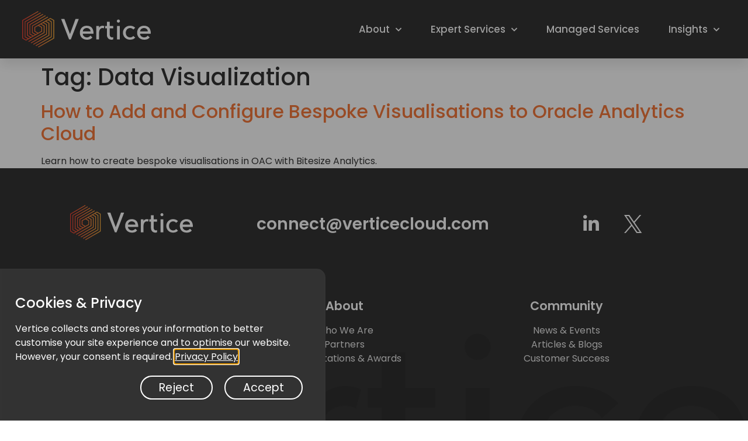

--- FILE ---
content_type: text/html; charset=UTF-8
request_url: https://verticecloud.com/tag/data-visualization/
body_size: 16913
content:
<!doctype html>
<html lang="en-GB">
<head>
<meta charset="UTF-8">
<meta name="viewport" content="width=device-width, initial-scale=1">
<link rel="profile" href="https://gmpg.org/xfn/11">
<meta name='robots' content='index, follow, max-image-preview:large, max-snippet:-1, max-video-preview:-1' />
<!-- This site is optimized with the Yoast SEO Premium plugin v26.7 (Yoast SEO v26.7) - https://yoast.com/wordpress/plugins/seo/ -->
<title>Data Visualization Archives - Vertice</title>
<link rel="canonical" href="https://verticecloud.com/tag/data-visualization/" />
<meta property="og:locale" content="en_GB" />
<meta property="og:type" content="article" />
<meta property="og:title" content="Data Visualization Archives" />
<meta property="og:url" content="https://verticecloud.com/tag/data-visualization/" />
<meta property="og:site_name" content="Vertice" />
<meta property="og:image" content="https://verticecloud.com/wp-content/uploads/2023/08/Mediamodifier-Design.png" />
<meta property="og:image:width" content="1920" />
<meta property="og:image:height" content="1080" />
<meta property="og:image:type" content="image/png" />
<meta name="twitter:card" content="summary_large_image" />
<meta name="twitter:site" content="@verticecloud" />
<script type="application/ld+json" class="yoast-schema-graph">{"@context":"https://schema.org","@graph":[{"@type":"CollectionPage","@id":"https://verticecloud.com/tag/data-visualization/","url":"https://verticecloud.com/tag/data-visualization/","name":"Data Visualization Archives - Vertice","isPartOf":{"@id":"https://verticecloud.com/#website"},"primaryImageOfPage":{"@id":"https://verticecloud.com/tag/data-visualization/#primaryimage"},"image":{"@id":"https://verticecloud.com/tag/data-visualization/#primaryimage"},"thumbnailUrl":"","breadcrumb":{"@id":"https://verticecloud.com/tag/data-visualization/#breadcrumb"},"inLanguage":"en-GB"},{"@type":"ImageObject","inLanguage":"en-GB","@id":"https://verticecloud.com/tag/data-visualization/#primaryimage","url":"","contentUrl":""},{"@type":"BreadcrumbList","@id":"https://verticecloud.com/tag/data-visualization/#breadcrumb","itemListElement":[{"@type":"ListItem","position":1,"name":"Home","item":"https://verticecloud.com/"},{"@type":"ListItem","position":2,"name":"Data Visualization"}]},{"@type":"WebSite","@id":"https://verticecloud.com/#website","url":"https://verticecloud.com/","name":"Vertice","description":"","publisher":{"@id":"https://verticecloud.com/#organization"},"potentialAction":[{"@type":"SearchAction","target":{"@type":"EntryPoint","urlTemplate":"https://verticecloud.com/?s={search_term_string}"},"query-input":{"@type":"PropertyValueSpecification","valueRequired":true,"valueName":"search_term_string"}}],"inLanguage":"en-GB"},{"@type":"Organization","@id":"https://verticecloud.com/#organization","name":"Vertice","url":"https://verticecloud.com/","logo":{"@type":"ImageObject","inLanguage":"en-GB","@id":"https://verticecloud.com/#/schema/logo/image/","url":"https://verticecloud.com/wp-content/uploads/2023/08/Vertice-Vector-SVG.svg","contentUrl":"https://verticecloud.com/wp-content/uploads/2023/08/Vertice-Vector-SVG.svg","width":3493,"height":996,"caption":"Vertice"},"image":{"@id":"https://verticecloud.com/#/schema/logo/image/"},"sameAs":["https://x.com/verticecloud","https://ie.linkedin.com/company/vertice"]}]}</script>
<!-- / Yoast SEO Premium plugin. -->
<link rel="alternate" type="application/rss+xml" title="Vertice &raquo; Feed" href="https://verticecloud.com/feed/" />
<link rel="alternate" type="application/rss+xml" title="Vertice &raquo; Comments Feed" href="https://verticecloud.com/comments/feed/" />
<link rel="alternate" type="application/rss+xml" title="Vertice &raquo; Data Visualization Tag Feed" href="https://verticecloud.com/tag/data-visualization/feed/" />
<style id='wp-img-auto-sizes-contain-inline-css'>
img:is([sizes=auto i],[sizes^="auto," i]){contain-intrinsic-size:3000px 1500px}
/*# sourceURL=wp-img-auto-sizes-contain-inline-css */
</style>
<style id='global-styles-inline-css'>
:root{--wp--preset--aspect-ratio--square: 1;--wp--preset--aspect-ratio--4-3: 4/3;--wp--preset--aspect-ratio--3-4: 3/4;--wp--preset--aspect-ratio--3-2: 3/2;--wp--preset--aspect-ratio--2-3: 2/3;--wp--preset--aspect-ratio--16-9: 16/9;--wp--preset--aspect-ratio--9-16: 9/16;--wp--preset--color--black: #000000;--wp--preset--color--cyan-bluish-gray: #abb8c3;--wp--preset--color--white: #ffffff;--wp--preset--color--pale-pink: #f78da7;--wp--preset--color--vivid-red: #cf2e2e;--wp--preset--color--luminous-vivid-orange: #ff6900;--wp--preset--color--luminous-vivid-amber: #fcb900;--wp--preset--color--light-green-cyan: #7bdcb5;--wp--preset--color--vivid-green-cyan: #00d084;--wp--preset--color--pale-cyan-blue: #8ed1fc;--wp--preset--color--vivid-cyan-blue: #0693e3;--wp--preset--color--vivid-purple: #9b51e0;--wp--preset--gradient--vivid-cyan-blue-to-vivid-purple: linear-gradient(135deg,rgb(6,147,227) 0%,rgb(155,81,224) 100%);--wp--preset--gradient--light-green-cyan-to-vivid-green-cyan: linear-gradient(135deg,rgb(122,220,180) 0%,rgb(0,208,130) 100%);--wp--preset--gradient--luminous-vivid-amber-to-luminous-vivid-orange: linear-gradient(135deg,rgb(252,185,0) 0%,rgb(255,105,0) 100%);--wp--preset--gradient--luminous-vivid-orange-to-vivid-red: linear-gradient(135deg,rgb(255,105,0) 0%,rgb(207,46,46) 100%);--wp--preset--gradient--very-light-gray-to-cyan-bluish-gray: linear-gradient(135deg,rgb(238,238,238) 0%,rgb(169,184,195) 100%);--wp--preset--gradient--cool-to-warm-spectrum: linear-gradient(135deg,rgb(74,234,220) 0%,rgb(151,120,209) 20%,rgb(207,42,186) 40%,rgb(238,44,130) 60%,rgb(251,105,98) 80%,rgb(254,248,76) 100%);--wp--preset--gradient--blush-light-purple: linear-gradient(135deg,rgb(255,206,236) 0%,rgb(152,150,240) 100%);--wp--preset--gradient--blush-bordeaux: linear-gradient(135deg,rgb(254,205,165) 0%,rgb(254,45,45) 50%,rgb(107,0,62) 100%);--wp--preset--gradient--luminous-dusk: linear-gradient(135deg,rgb(255,203,112) 0%,rgb(199,81,192) 50%,rgb(65,88,208) 100%);--wp--preset--gradient--pale-ocean: linear-gradient(135deg,rgb(255,245,203) 0%,rgb(182,227,212) 50%,rgb(51,167,181) 100%);--wp--preset--gradient--electric-grass: linear-gradient(135deg,rgb(202,248,128) 0%,rgb(113,206,126) 100%);--wp--preset--gradient--midnight: linear-gradient(135deg,rgb(2,3,129) 0%,rgb(40,116,252) 100%);--wp--preset--font-size--small: 13px;--wp--preset--font-size--medium: 20px;--wp--preset--font-size--large: 36px;--wp--preset--font-size--x-large: 42px;--wp--preset--spacing--20: 0.44rem;--wp--preset--spacing--30: 0.67rem;--wp--preset--spacing--40: 1rem;--wp--preset--spacing--50: 1.5rem;--wp--preset--spacing--60: 2.25rem;--wp--preset--spacing--70: 3.38rem;--wp--preset--spacing--80: 5.06rem;--wp--preset--shadow--natural: 6px 6px 9px rgba(0, 0, 0, 0.2);--wp--preset--shadow--deep: 12px 12px 50px rgba(0, 0, 0, 0.4);--wp--preset--shadow--sharp: 6px 6px 0px rgba(0, 0, 0, 0.2);--wp--preset--shadow--outlined: 6px 6px 0px -3px rgb(255, 255, 255), 6px 6px rgb(0, 0, 0);--wp--preset--shadow--crisp: 6px 6px 0px rgb(0, 0, 0);}:root { --wp--style--global--content-size: 800px;--wp--style--global--wide-size: 1200px; }:where(body) { margin: 0; }.wp-site-blocks > .alignleft { float: left; margin-right: 2em; }.wp-site-blocks > .alignright { float: right; margin-left: 2em; }.wp-site-blocks > .aligncenter { justify-content: center; margin-left: auto; margin-right: auto; }:where(.wp-site-blocks) > * { margin-block-start: 24px; margin-block-end: 0; }:where(.wp-site-blocks) > :first-child { margin-block-start: 0; }:where(.wp-site-blocks) > :last-child { margin-block-end: 0; }:root { --wp--style--block-gap: 24px; }:root :where(.is-layout-flow) > :first-child{margin-block-start: 0;}:root :where(.is-layout-flow) > :last-child{margin-block-end: 0;}:root :where(.is-layout-flow) > *{margin-block-start: 24px;margin-block-end: 0;}:root :where(.is-layout-constrained) > :first-child{margin-block-start: 0;}:root :where(.is-layout-constrained) > :last-child{margin-block-end: 0;}:root :where(.is-layout-constrained) > *{margin-block-start: 24px;margin-block-end: 0;}:root :where(.is-layout-flex){gap: 24px;}:root :where(.is-layout-grid){gap: 24px;}.is-layout-flow > .alignleft{float: left;margin-inline-start: 0;margin-inline-end: 2em;}.is-layout-flow > .alignright{float: right;margin-inline-start: 2em;margin-inline-end: 0;}.is-layout-flow > .aligncenter{margin-left: auto !important;margin-right: auto !important;}.is-layout-constrained > .alignleft{float: left;margin-inline-start: 0;margin-inline-end: 2em;}.is-layout-constrained > .alignright{float: right;margin-inline-start: 2em;margin-inline-end: 0;}.is-layout-constrained > .aligncenter{margin-left: auto !important;margin-right: auto !important;}.is-layout-constrained > :where(:not(.alignleft):not(.alignright):not(.alignfull)){max-width: var(--wp--style--global--content-size);margin-left: auto !important;margin-right: auto !important;}.is-layout-constrained > .alignwide{max-width: var(--wp--style--global--wide-size);}body .is-layout-flex{display: flex;}.is-layout-flex{flex-wrap: wrap;align-items: center;}.is-layout-flex > :is(*, div){margin: 0;}body .is-layout-grid{display: grid;}.is-layout-grid > :is(*, div){margin: 0;}body{padding-top: 0px;padding-right: 0px;padding-bottom: 0px;padding-left: 0px;}a:where(:not(.wp-element-button)){text-decoration: underline;}:root :where(.wp-element-button, .wp-block-button__link){background-color: #32373c;border-width: 0;color: #fff;font-family: inherit;font-size: inherit;font-style: inherit;font-weight: inherit;letter-spacing: inherit;line-height: inherit;padding-top: calc(0.667em + 2px);padding-right: calc(1.333em + 2px);padding-bottom: calc(0.667em + 2px);padding-left: calc(1.333em + 2px);text-decoration: none;text-transform: inherit;}.has-black-color{color: var(--wp--preset--color--black) !important;}.has-cyan-bluish-gray-color{color: var(--wp--preset--color--cyan-bluish-gray) !important;}.has-white-color{color: var(--wp--preset--color--white) !important;}.has-pale-pink-color{color: var(--wp--preset--color--pale-pink) !important;}.has-vivid-red-color{color: var(--wp--preset--color--vivid-red) !important;}.has-luminous-vivid-orange-color{color: var(--wp--preset--color--luminous-vivid-orange) !important;}.has-luminous-vivid-amber-color{color: var(--wp--preset--color--luminous-vivid-amber) !important;}.has-light-green-cyan-color{color: var(--wp--preset--color--light-green-cyan) !important;}.has-vivid-green-cyan-color{color: var(--wp--preset--color--vivid-green-cyan) !important;}.has-pale-cyan-blue-color{color: var(--wp--preset--color--pale-cyan-blue) !important;}.has-vivid-cyan-blue-color{color: var(--wp--preset--color--vivid-cyan-blue) !important;}.has-vivid-purple-color{color: var(--wp--preset--color--vivid-purple) !important;}.has-black-background-color{background-color: var(--wp--preset--color--black) !important;}.has-cyan-bluish-gray-background-color{background-color: var(--wp--preset--color--cyan-bluish-gray) !important;}.has-white-background-color{background-color: var(--wp--preset--color--white) !important;}.has-pale-pink-background-color{background-color: var(--wp--preset--color--pale-pink) !important;}.has-vivid-red-background-color{background-color: var(--wp--preset--color--vivid-red) !important;}.has-luminous-vivid-orange-background-color{background-color: var(--wp--preset--color--luminous-vivid-orange) !important;}.has-luminous-vivid-amber-background-color{background-color: var(--wp--preset--color--luminous-vivid-amber) !important;}.has-light-green-cyan-background-color{background-color: var(--wp--preset--color--light-green-cyan) !important;}.has-vivid-green-cyan-background-color{background-color: var(--wp--preset--color--vivid-green-cyan) !important;}.has-pale-cyan-blue-background-color{background-color: var(--wp--preset--color--pale-cyan-blue) !important;}.has-vivid-cyan-blue-background-color{background-color: var(--wp--preset--color--vivid-cyan-blue) !important;}.has-vivid-purple-background-color{background-color: var(--wp--preset--color--vivid-purple) !important;}.has-black-border-color{border-color: var(--wp--preset--color--black) !important;}.has-cyan-bluish-gray-border-color{border-color: var(--wp--preset--color--cyan-bluish-gray) !important;}.has-white-border-color{border-color: var(--wp--preset--color--white) !important;}.has-pale-pink-border-color{border-color: var(--wp--preset--color--pale-pink) !important;}.has-vivid-red-border-color{border-color: var(--wp--preset--color--vivid-red) !important;}.has-luminous-vivid-orange-border-color{border-color: var(--wp--preset--color--luminous-vivid-orange) !important;}.has-luminous-vivid-amber-border-color{border-color: var(--wp--preset--color--luminous-vivid-amber) !important;}.has-light-green-cyan-border-color{border-color: var(--wp--preset--color--light-green-cyan) !important;}.has-vivid-green-cyan-border-color{border-color: var(--wp--preset--color--vivid-green-cyan) !important;}.has-pale-cyan-blue-border-color{border-color: var(--wp--preset--color--pale-cyan-blue) !important;}.has-vivid-cyan-blue-border-color{border-color: var(--wp--preset--color--vivid-cyan-blue) !important;}.has-vivid-purple-border-color{border-color: var(--wp--preset--color--vivid-purple) !important;}.has-vivid-cyan-blue-to-vivid-purple-gradient-background{background: var(--wp--preset--gradient--vivid-cyan-blue-to-vivid-purple) !important;}.has-light-green-cyan-to-vivid-green-cyan-gradient-background{background: var(--wp--preset--gradient--light-green-cyan-to-vivid-green-cyan) !important;}.has-luminous-vivid-amber-to-luminous-vivid-orange-gradient-background{background: var(--wp--preset--gradient--luminous-vivid-amber-to-luminous-vivid-orange) !important;}.has-luminous-vivid-orange-to-vivid-red-gradient-background{background: var(--wp--preset--gradient--luminous-vivid-orange-to-vivid-red) !important;}.has-very-light-gray-to-cyan-bluish-gray-gradient-background{background: var(--wp--preset--gradient--very-light-gray-to-cyan-bluish-gray) !important;}.has-cool-to-warm-spectrum-gradient-background{background: var(--wp--preset--gradient--cool-to-warm-spectrum) !important;}.has-blush-light-purple-gradient-background{background: var(--wp--preset--gradient--blush-light-purple) !important;}.has-blush-bordeaux-gradient-background{background: var(--wp--preset--gradient--blush-bordeaux) !important;}.has-luminous-dusk-gradient-background{background: var(--wp--preset--gradient--luminous-dusk) !important;}.has-pale-ocean-gradient-background{background: var(--wp--preset--gradient--pale-ocean) !important;}.has-electric-grass-gradient-background{background: var(--wp--preset--gradient--electric-grass) !important;}.has-midnight-gradient-background{background: var(--wp--preset--gradient--midnight) !important;}.has-small-font-size{font-size: var(--wp--preset--font-size--small) !important;}.has-medium-font-size{font-size: var(--wp--preset--font-size--medium) !important;}.has-large-font-size{font-size: var(--wp--preset--font-size--large) !important;}.has-x-large-font-size{font-size: var(--wp--preset--font-size--x-large) !important;}
:root :where(.wp-block-pullquote){font-size: 1.5em;line-height: 1.6;}
/*# sourceURL=global-styles-inline-css */
</style>
<link rel='stylesheet' id='eae-css-css' href='//verticecloud.com/wp-content/cache/wpfc-minified/nrc7e5e/funlh.css' media='all' />
<link rel='stylesheet' id='eae-peel-css-css' href='//verticecloud.com/wp-content/cache/wpfc-minified/q8goycjh/funlh.css' media='all' />
<link rel='stylesheet' id='hello-elementor-css' href='//verticecloud.com/wp-content/cache/wpfc-minified/6mvza2t6/funlh.css' media='all' />
<link rel='stylesheet' id='hello-elementor-child-css' href='//verticecloud.com/wp-content/cache/wpfc-minified/9asxhfeq/funlh.css' media='all' />
<link rel='stylesheet' id='hello-elementor-theme-style-css' href='//verticecloud.com/wp-content/cache/wpfc-minified/8kwbjcwg/funlh.css' media='all' />
<link rel='stylesheet' id='hello-elementor-header-footer-css' href='//verticecloud.com/wp-content/cache/wpfc-minified/ee9lq56o/funlh.css' media='all' />
<link rel='stylesheet' id='dflip-style-css' href='//verticecloud.com/wp-content/cache/wpfc-minified/37p2y0u/funlh.css' media='all' />
<link rel='stylesheet' id='elementor-frontend-css' href='//verticecloud.com/wp-content/cache/wpfc-minified/lavhgzur/funlh.css' media='all' />
<style id='elementor-frontend-inline-css'>
.elementor-kit-5{--e-global-color-primary:#F5793B;--e-global-color-secondary:#323232;--e-global-color-text:#323232;--e-global-color-accent:#F5793B;--e-global-color-5a3e62e:#777777;--e-global-color-b5028cf:#181818;--e-global-typography-primary-font-family:"LPoppins";--e-global-typography-primary-font-weight:600;--e-global-typography-secondary-font-family:"LPoppins";--e-global-typography-secondary-font-weight:400;--e-global-typography-text-font-family:"LPoppins";--e-global-typography-text-font-size:1em;--e-global-typography-text-font-weight:400;--e-global-typography-accent-font-family:"LPoppins";--e-global-typography-accent-font-weight:500;font-family:"LPoppins", Sans-serif;}.elementor-kit-5 button,.elementor-kit-5 input[type="button"],.elementor-kit-5 input[type="submit"],.elementor-kit-5 .elementor-button{background-color:var( --e-global-color-b5028cf );font-family:"LPoppins", Sans-serif;color:#FFFFFF;border-radius:25px 25px 25px 25px;}.site-header{background-color:var( --e-global-color-secondary );padding-inline-end:0px;padding-inline-start:0px;}.elementor-kit-5 p{margin-block-end:0px;}.elementor-kit-5 a{color:var( --e-global-color-primary );font-family:"LPoppins", Sans-serif;font-size:1em;}.elementor-kit-5 a:hover{color:var( --e-global-color-primary );font-family:"LPoppins", Sans-serif;}.elementor-kit-5 h1{font-family:"LPoppins", Sans-serif;}.elementor-kit-5 h2{font-family:"LPoppins", Sans-serif;}.elementor-kit-5 h3{font-family:"LPoppins", Sans-serif;}.elementor-kit-5 h4{font-family:"LPoppins", Sans-serif;}.elementor-kit-5 h5{font-family:"LPoppins", Sans-serif;}.elementor-kit-5 h6{font-family:"LPoppins", Sans-serif;}.elementor-kit-5 img{border-radius:15px 15px 15px 15px;}.elementor-kit-5 label{color:var( --e-global-color-secondary );font-family:"LPoppins", Sans-serif;font-size:18px;}.elementor-kit-5 input:not([type="button"]):not([type="submit"]),.elementor-kit-5 textarea,.elementor-kit-5 .elementor-field-textual{font-family:"LPoppins", Sans-serif;}.elementor-section.elementor-section-boxed > .elementor-container{max-width:1140px;}.e-con{--container-max-width:1140px;}.elementor-widget:not(:last-child){margin-block-end:20px;}.elementor-element{--widgets-spacing:20px 20px;--widgets-spacing-row:20px;--widgets-spacing-column:20px;}.site-footer .site-branding{flex-direction:column;align-items:stretch;}@media(max-width:1024px){.elementor-section.elementor-section-boxed > .elementor-container{max-width:1024px;}.e-con{--container-max-width:1024px;}}@media(max-width:767px){.elementor-section.elementor-section-boxed > .elementor-container{max-width:767px;}.e-con{--container-max-width:767px;}}/* Start Custom Fonts CSS */@font-face {
font-family: 'LPoppins';
font-style: normal;
font-weight: normal;
font-display: auto;
src: url('https://verticecloud.com/wp-content/uploads/2024/03/Poppins-Regular.ttf') format('truetype');
}
@font-face {
font-family: 'LPoppins';
font-style: italic;
font-weight: normal;
font-display: auto;
src: url('https://verticecloud.com/wp-content/uploads/2024/03/Poppins-Italic.ttf') format('truetype');
}
@font-face {
font-family: 'LPoppins';
font-style: normal;
font-weight: bold;
font-display: auto;
src: url('https://verticecloud.com/wp-content/uploads/2024/03/Poppins-Bold.ttf') format('truetype');
}
@font-face {
font-family: 'LPoppins';
font-style: normal;
font-weight: 500;
font-display: auto;
src: url('https://verticecloud.com/wp-content/uploads/2024/03/Poppins-Medium.ttf') format('truetype');
}
@font-face {
font-family: 'LPoppins';
font-style: normal;
font-weight: 600;
font-display: auto;
src: url('https://verticecloud.com/wp-content/uploads/2024/03/Poppins-SemiBold.ttf') format('truetype');
}
@font-face {
font-family: 'LPoppins';
font-style: normal;
font-weight: 700;
font-display: auto;
src: url('https://verticecloud.com/wp-content/uploads/2024/03/Poppins-Bold-1.ttf') format('truetype');
}
@font-face {
font-family: 'LPoppins';
font-style: normal;
font-weight: 400;
font-display: auto;
src: url('https://verticecloud.com/wp-content/uploads/2024/03/Poppins-Regular.ttf') format('truetype');
}
@font-face {
font-family: 'LPoppins';
font-style: normal;
font-weight: 300;
font-display: auto;
src: url('https://verticecloud.com/wp-content/uploads/2024/03/Poppins-Light.ttf') format('truetype');
}
@font-face {
font-family: 'LPoppins';
font-style: normal;
font-weight: bold;
font-display: auto;
src: url('https://verticecloud.com/wp-content/uploads/2024/03/Poppins-Bold.ttf') format('truetype');
}
@font-face {
font-family: 'LPoppins';
font-style: italic;
font-weight: bold;
font-display: auto;
src: url('https://verticecloud.com/wp-content/uploads/2024/03/Poppins-BoldItalic.ttf') format('truetype');
}
/* End Custom Fonts CSS */
.elementor-68 .elementor-element.elementor-element-adce1f2:not(.elementor-motion-effects-element-type-background), .elementor-68 .elementor-element.elementor-element-adce1f2 > .elementor-motion-effects-container > .elementor-motion-effects-layer{background-color:#333333;}.elementor-68 .elementor-element.elementor-element-adce1f2 > .elementor-container{min-height:100px;}.elementor-68 .elementor-element.elementor-element-adce1f2{box-shadow:0px 10px 20px 0px rgba(0,0,0,0.1);transition:background 0.3s, border 0.3s, border-radius 0.3s, box-shadow 0.3s;margin-top:0px;margin-bottom:00px;padding:0px 25px 0px 25px;z-index:8;}.elementor-68 .elementor-element.elementor-element-adce1f2 > .elementor-background-overlay{transition:background 0.3s, border-radius 0.3s, opacity 0.3s;}.elementor-68 .elementor-element.elementor-element-1f31a660.elementor-column > .elementor-widget-wrap{justify-content:center;}.elementor-68 .elementor-element.elementor-element-1f31a660 > .elementor-widget-wrap > .elementor-widget:not(.elementor-widget__width-auto):not(.elementor-widget__width-initial):not(:last-child):not(.elementor-absolute){margin-block-end:0px;}.elementor-widget-image .widget-image-caption{color:var( --e-global-color-text );font-family:var( --e-global-typography-text-font-family ), Sans-serif;font-size:var( --e-global-typography-text-font-size );font-weight:var( --e-global-typography-text-font-weight );}.elementor-68 .elementor-element.elementor-element-15245016{width:auto;max-width:auto;text-align:start;}.elementor-68 .elementor-element.elementor-element-15245016 > .elementor-widget-container{padding:0px 0px 0px 0px;}.elementor-68 .elementor-element.elementor-element-15245016 img{width:220px;}.elementor-bc-flex-widget .elementor-68 .elementor-element.elementor-element-f5c994b.elementor-column .elementor-widget-wrap{align-items:center;}.elementor-68 .elementor-element.elementor-element-f5c994b.elementor-column.elementor-element[data-element_type="column"] > .elementor-widget-wrap.elementor-element-populated{align-content:center;align-items:center;}.elementor-68 .elementor-element.elementor-element-f5c994b > .elementor-element-populated{padding:0px 20px 0px 0px;}.elementor-widget-nav-menu .elementor-nav-menu .elementor-item{font-family:var( --e-global-typography-primary-font-family ), Sans-serif;font-weight:var( --e-global-typography-primary-font-weight );}.elementor-widget-nav-menu .elementor-nav-menu--main .elementor-item{color:var( --e-global-color-text );fill:var( --e-global-color-text );}.elementor-widget-nav-menu .elementor-nav-menu--main .elementor-item:hover,
.elementor-widget-nav-menu .elementor-nav-menu--main .elementor-item.elementor-item-active,
.elementor-widget-nav-menu .elementor-nav-menu--main .elementor-item.highlighted,
.elementor-widget-nav-menu .elementor-nav-menu--main .elementor-item:focus{color:var( --e-global-color-accent );fill:var( --e-global-color-accent );}.elementor-widget-nav-menu .elementor-nav-menu--main:not(.e--pointer-framed) .elementor-item:before,
.elementor-widget-nav-menu .elementor-nav-menu--main:not(.e--pointer-framed) .elementor-item:after{background-color:var( --e-global-color-accent );}.elementor-widget-nav-menu .e--pointer-framed .elementor-item:before,
.elementor-widget-nav-menu .e--pointer-framed .elementor-item:after{border-color:var( --e-global-color-accent );}.elementor-widget-nav-menu{--e-nav-menu-divider-color:var( --e-global-color-text );}.elementor-widget-nav-menu .elementor-nav-menu--dropdown .elementor-item, .elementor-widget-nav-menu .elementor-nav-menu--dropdown  .elementor-sub-item{font-family:var( --e-global-typography-accent-font-family ), Sans-serif;font-weight:var( --e-global-typography-accent-font-weight );}.elementor-68 .elementor-element.elementor-element-5756ccad{width:var( --container-widget-width, 100% );max-width:100%;--container-widget-width:100%;--container-widget-flex-grow:0;--e-nav-menu-horizontal-menu-item-margin:calc( 50px / 2 );--nav-menu-icon-size:25px;}.elementor-68 .elementor-element.elementor-element-5756ccad .elementor-menu-toggle{margin-left:auto;background-color:#4B4B4B00;border-width:0px;border-radius:5px;}.elementor-68 .elementor-element.elementor-element-5756ccad .elementor-nav-menu .elementor-item{font-family:"LPoppins", Sans-serif;font-size:1.05em;font-weight:500;}.elementor-68 .elementor-element.elementor-element-5756ccad .elementor-nav-menu--main .elementor-item{color:#FFFFFF;fill:#FFFFFF;padding-left:0px;padding-right:0px;padding-top:28px;padding-bottom:28px;}.elementor-68 .elementor-element.elementor-element-5756ccad .elementor-nav-menu--main .elementor-item:hover,
.elementor-68 .elementor-element.elementor-element-5756ccad .elementor-nav-menu--main .elementor-item.elementor-item-active,
.elementor-68 .elementor-element.elementor-element-5756ccad .elementor-nav-menu--main .elementor-item.highlighted,
.elementor-68 .elementor-element.elementor-element-5756ccad .elementor-nav-menu--main .elementor-item:focus{color:#F5793B;fill:#F5793B;}.elementor-68 .elementor-element.elementor-element-5756ccad .elementor-nav-menu--main:not(.e--pointer-framed) .elementor-item:before,
.elementor-68 .elementor-element.elementor-element-5756ccad .elementor-nav-menu--main:not(.e--pointer-framed) .elementor-item:after{background-color:#ffffff;}.elementor-68 .elementor-element.elementor-element-5756ccad .e--pointer-framed .elementor-item:before,
.elementor-68 .elementor-element.elementor-element-5756ccad .e--pointer-framed .elementor-item:after{border-color:#ffffff;}.elementor-68 .elementor-element.elementor-element-5756ccad .elementor-nav-menu--main .elementor-item.elementor-item-active{color:#F5793B;}.elementor-68 .elementor-element.elementor-element-5756ccad .elementor-nav-menu--main:not(.e--pointer-framed) .elementor-item.elementor-item-active:before,
.elementor-68 .elementor-element.elementor-element-5756ccad .elementor-nav-menu--main:not(.e--pointer-framed) .elementor-item.elementor-item-active:after{background-color:#ffffff;}.elementor-68 .elementor-element.elementor-element-5756ccad .e--pointer-framed .elementor-item.elementor-item-active:before,
.elementor-68 .elementor-element.elementor-element-5756ccad .e--pointer-framed .elementor-item.elementor-item-active:after{border-color:#ffffff;}.elementor-68 .elementor-element.elementor-element-5756ccad .e--pointer-framed .elementor-item:before{border-width:0px;}.elementor-68 .elementor-element.elementor-element-5756ccad .e--pointer-framed.e--animation-draw .elementor-item:before{border-width:0 0 0px 0px;}.elementor-68 .elementor-element.elementor-element-5756ccad .e--pointer-framed.e--animation-draw .elementor-item:after{border-width:0px 0px 0 0;}.elementor-68 .elementor-element.elementor-element-5756ccad .e--pointer-framed.e--animation-corners .elementor-item:before{border-width:0px 0 0 0px;}.elementor-68 .elementor-element.elementor-element-5756ccad .e--pointer-framed.e--animation-corners .elementor-item:after{border-width:0 0px 0px 0;}.elementor-68 .elementor-element.elementor-element-5756ccad .e--pointer-underline .elementor-item:after,
.elementor-68 .elementor-element.elementor-element-5756ccad .e--pointer-overline .elementor-item:before,
.elementor-68 .elementor-element.elementor-element-5756ccad .e--pointer-double-line .elementor-item:before,
.elementor-68 .elementor-element.elementor-element-5756ccad .e--pointer-double-line .elementor-item:after{height:0px;}.elementor-68 .elementor-element.elementor-element-5756ccad .elementor-nav-menu--main:not(.elementor-nav-menu--layout-horizontal) .elementor-nav-menu > li:not(:last-child){margin-bottom:50px;}.elementor-68 .elementor-element.elementor-element-5756ccad .elementor-nav-menu--dropdown a, .elementor-68 .elementor-element.elementor-element-5756ccad .elementor-menu-toggle{color:#FFFFFF;fill:#FFFFFF;}.elementor-68 .elementor-element.elementor-element-5756ccad .elementor-nav-menu--dropdown{background-color:#333333;border-style:none;border-radius:0px 0px 10px 10px;}.elementor-68 .elementor-element.elementor-element-5756ccad .elementor-nav-menu--dropdown a:hover,
.elementor-68 .elementor-element.elementor-element-5756ccad .elementor-nav-menu--dropdown a:focus,
.elementor-68 .elementor-element.elementor-element-5756ccad .elementor-nav-menu--dropdown a.elementor-item-active,
.elementor-68 .elementor-element.elementor-element-5756ccad .elementor-nav-menu--dropdown a.highlighted,
.elementor-68 .elementor-element.elementor-element-5756ccad .elementor-menu-toggle:hover,
.elementor-68 .elementor-element.elementor-element-5756ccad .elementor-menu-toggle:focus{color:#F5793B;}.elementor-68 .elementor-element.elementor-element-5756ccad .elementor-nav-menu--dropdown a:hover,
.elementor-68 .elementor-element.elementor-element-5756ccad .elementor-nav-menu--dropdown a:focus,
.elementor-68 .elementor-element.elementor-element-5756ccad .elementor-nav-menu--dropdown a.elementor-item-active,
.elementor-68 .elementor-element.elementor-element-5756ccad .elementor-nav-menu--dropdown a.highlighted{background-color:#333333;}.elementor-68 .elementor-element.elementor-element-5756ccad .elementor-nav-menu--dropdown a.elementor-item-active{color:#F5793B;background-color:#333333;}.elementor-68 .elementor-element.elementor-element-5756ccad .elementor-nav-menu--dropdown .elementor-item, .elementor-68 .elementor-element.elementor-element-5756ccad .elementor-nav-menu--dropdown  .elementor-sub-item{font-family:"LPoppins", Sans-serif;font-size:1.3em;}.elementor-68 .elementor-element.elementor-element-5756ccad .elementor-nav-menu--dropdown li:first-child a{border-top-left-radius:0px;border-top-right-radius:0px;}.elementor-68 .elementor-element.elementor-element-5756ccad .elementor-nav-menu--dropdown li:last-child a{border-bottom-right-radius:10px;border-bottom-left-radius:10px;}.elementor-68 .elementor-element.elementor-element-5756ccad .elementor-nav-menu--main .elementor-nav-menu--dropdown, .elementor-68 .elementor-element.elementor-element-5756ccad .elementor-nav-menu__container.elementor-nav-menu--dropdown{box-shadow:0px -2px 15px 0px rgba(0,0,0,0.1);}.elementor-68 .elementor-element.elementor-element-5756ccad .elementor-nav-menu--dropdown a{padding-left:25px;padding-right:25px;padding-top:20px;padding-bottom:20px;}.elementor-68 .elementor-element.elementor-element-5756ccad .elementor-nav-menu--dropdown li:not(:last-child){border-style:none;border-bottom-width:0px;}.elementor-68 .elementor-element.elementor-element-5756ccad .elementor-nav-menu--main > .elementor-nav-menu > li > .elementor-nav-menu--dropdown, .elementor-68 .elementor-element.elementor-element-5756ccad .elementor-nav-menu__container.elementor-nav-menu--dropdown{margin-top:0px !important;}.elementor-68 .elementor-element.elementor-element-5756ccad div.elementor-menu-toggle{color:#FFFFFF;}.elementor-68 .elementor-element.elementor-element-5756ccad div.elementor-menu-toggle svg{fill:#FFFFFF;}.elementor-68 .elementor-element.elementor-element-5756ccad div.elementor-menu-toggle:hover, .elementor-68 .elementor-element.elementor-element-5756ccad div.elementor-menu-toggle:focus{color:var( --e-global-color-primary );}.elementor-68 .elementor-element.elementor-element-5756ccad div.elementor-menu-toggle:hover svg, .elementor-68 .elementor-element.elementor-element-5756ccad div.elementor-menu-toggle:focus svg{fill:var( --e-global-color-primary );}.elementor-68 .elementor-element.elementor-element-5756ccad .elementor-menu-toggle:hover, .elementor-68 .elementor-element.elementor-element-5756ccad .elementor-menu-toggle:focus{background-color:#4B4B4B00;}.elementor-theme-builder-content-area{height:400px;}.elementor-location-header:before, .elementor-location-footer:before{content:"";display:table;clear:both;}@media(max-width:1024px){.elementor-68 .elementor-element.elementor-element-1f31a660.elementor-column > .elementor-widget-wrap{justify-content:flex-start;}.elementor-68 .elementor-element.elementor-element-1f31a660 > .elementor-element-populated{padding:0% 0% 0% 5%;}.elementor-widget-image .widget-image-caption{font-size:var( --e-global-typography-text-font-size );}.elementor-68 .elementor-element.elementor-element-f5c994b > .elementor-element-populated{padding:0% 0% 0% 5%;}.elementor-68 .elementor-element.elementor-element-5756ccad > .elementor-widget-container{padding:0px 10px 0px 0px;}.elementor-68 .elementor-element.elementor-element-5756ccad .elementor-nav-menu--dropdown .elementor-item, .elementor-68 .elementor-element.elementor-element-5756ccad .elementor-nav-menu--dropdown  .elementor-sub-item{font-size:16px;}.elementor-68 .elementor-element.elementor-element-5756ccad .elementor-nav-menu--dropdown a{padding-top:25px;padding-bottom:25px;}.elementor-68 .elementor-element.elementor-element-5756ccad .elementor-nav-menu--main > .elementor-nav-menu > li > .elementor-nav-menu--dropdown, .elementor-68 .elementor-element.elementor-element-5756ccad .elementor-nav-menu__container.elementor-nav-menu--dropdown{margin-top:25px !important;}}@media(min-width:768px){.elementor-68 .elementor-element.elementor-element-1f31a660{width:20%;}.elementor-68 .elementor-element.elementor-element-f5c994b{width:79.665%;}}@media(max-width:1024px) and (min-width:768px){.elementor-68 .elementor-element.elementor-element-1f31a660{width:71%;}.elementor-68 .elementor-element.elementor-element-f5c994b{width:25%;}}@media(max-width:767px){.elementor-68 .elementor-element.elementor-element-adce1f2{padding:0px 0px 0px 0px;}.elementor-68 .elementor-element.elementor-element-1f31a660{width:70%;}.elementor-68 .elementor-element.elementor-element-1f31a660.elementor-column > .elementor-widget-wrap{justify-content:flex-start;}.elementor-68 .elementor-element.elementor-element-1f31a660 > .elementor-element-populated{margin:0px 0px 0px 25px;--e-column-margin-right:0px;--e-column-margin-left:25px;padding:0px 0px 0px 0px;}.elementor-widget-image .widget-image-caption{font-size:var( --e-global-typography-text-font-size );}.elementor-68 .elementor-element.elementor-element-15245016 > .elementor-widget-container{margin:0px 0px 0px 0px;}.elementor-68 .elementor-element.elementor-element-15245016{text-align:start;}.elementor-68 .elementor-element.elementor-element-15245016 img{width:153px;}.elementor-68 .elementor-element.elementor-element-f5c994b{width:30%;}.elementor-68 .elementor-element.elementor-element-f5c994b > .elementor-element-populated{padding:0px 0px 0px 0px;}.elementor-68 .elementor-element.elementor-element-5756ccad > .elementor-widget-container{padding:0px 020px 0px 0px;}.elementor-68 .elementor-element.elementor-element-5756ccad .elementor-nav-menu--dropdown{border-radius:0px 0px 15px 15px;}.elementor-68 .elementor-element.elementor-element-5756ccad .elementor-nav-menu--dropdown li:first-child a{border-top-left-radius:0px;border-top-right-radius:0px;}.elementor-68 .elementor-element.elementor-element-5756ccad .elementor-nav-menu--dropdown li:last-child a{border-bottom-right-radius:15px;border-bottom-left-radius:15px;}.elementor-68 .elementor-element.elementor-element-5756ccad .elementor-nav-menu--dropdown a{padding-left:44px;padding-right:44px;padding-top:26px;padding-bottom:26px;}.elementor-68 .elementor-element.elementor-element-5756ccad .elementor-nav-menu--main > .elementor-nav-menu > li > .elementor-nav-menu--dropdown, .elementor-68 .elementor-element.elementor-element-5756ccad .elementor-nav-menu__container.elementor-nav-menu--dropdown{margin-top:26px !important;}.elementor-68 .elementor-element.elementor-element-5756ccad{--nav-menu-icon-size:26px;}}/* Start custom CSS for nav-menu, class: .elementor-element-5756ccad */.elementor-68 .elementor-element.elementor-element-5756ccad ul li ul li a{
padding: 25px;
}
.elementor-68 .elementor-element.elementor-element-5756ccad unclickable {
pointer-events: none;
}/* End custom CSS */
.elementor-62 .elementor-element.elementor-element-3c8ee42:not(.elementor-motion-effects-element-type-background), .elementor-62 .elementor-element.elementor-element-3c8ee42 > .elementor-motion-effects-container > .elementor-motion-effects-layer{background-color:#333333;background-image:url("https://verticecloud.com/wp-content/uploads/2023/08/verticefooter-1.webp");background-position:bottom center;background-repeat:no-repeat;background-size:contain;}.elementor-62 .elementor-element.elementor-element-3c8ee42{transition:background 0.3s, border 0.3s, border-radius 0.3s, box-shadow 0.3s;margin-top:0px;margin-bottom:-1px;padding:0px 20px 0px 20px;z-index:5;}.elementor-62 .elementor-element.elementor-element-3c8ee42 > .elementor-background-overlay{transition:background 0.3s, border-radius 0.3s, opacity 0.3s;}.elementor-62 .elementor-element.elementor-element-7adc782 > .elementor-widget-wrap > .elementor-widget:not(.elementor-widget__width-auto):not(.elementor-widget__width-initial):not(:last-child):not(.elementor-absolute){margin-block-end:0px;}.elementor-62 .elementor-element.elementor-element-29dc560 > .elementor-container > .elementor-column > .elementor-widget-wrap{align-content:center;align-items:center;}.elementor-62 .elementor-element.elementor-element-29dc560{padding:50px 0px 0px 0px;}.elementor-62 .elementor-element.elementor-element-4a06cce > .elementor-element-populated{margin:0px 0px 0px 0px;--e-column-margin-right:0px;--e-column-margin-left:0px;padding:0px 0px 0px 0px;}.elementor-widget-theme-site-logo .widget-image-caption{color:var( --e-global-color-text );font-family:var( --e-global-typography-text-font-family ), Sans-serif;font-size:var( --e-global-typography-text-font-size );font-weight:var( --e-global-typography-text-font-weight );}.elementor-62 .elementor-element.elementor-element-3d2226d > .elementor-widget-container{margin:0px 0px 0px 0px;padding:0px 0px 0px 0px;}.elementor-62 .elementor-element.elementor-element-3d2226d img{width:210px;}.elementor-widget-heading .elementor-heading-title{font-family:var( --e-global-typography-primary-font-family ), Sans-serif;font-weight:var( --e-global-typography-primary-font-weight );color:var( --e-global-color-primary );}.elementor-62 .elementor-element.elementor-element-763ef93 > .elementor-widget-container{margin:5px 0px 0px 0px;}.elementor-62 .elementor-element.elementor-element-763ef93{text-align:center;}.elementor-62 .elementor-element.elementor-element-763ef93 .elementor-heading-title{font-family:"LPoppins", Sans-serif;font-weight:600;font-style:normal;text-decoration:none;color:#FFFFFF;}.elementor-62 .elementor-element.elementor-element-f528aea > .elementor-element-populated{margin:0px 0px 0px 0px;--e-column-margin-right:0px;--e-column-margin-left:0px;}.elementor-62 .elementor-element.elementor-element-e0ef27e .elementor-repeater-item-116e7b3.elementor-social-icon{background-color:#8A5E5E00;}.elementor-62 .elementor-element.elementor-element-e0ef27e .elementor-repeater-item-116e7b3.elementor-social-icon i{color:#FFFFFF;}.elementor-62 .elementor-element.elementor-element-e0ef27e .elementor-repeater-item-116e7b3.elementor-social-icon svg{fill:#FFFFFF;}.elementor-62 .elementor-element.elementor-element-e0ef27e .elementor-repeater-item-d6e11a4.elementor-social-icon{background-color:#FFFFFF00;}.elementor-62 .elementor-element.elementor-element-e0ef27e .elementor-repeater-item-d6e11a4.elementor-social-icon i{color:#FFFFFF;}.elementor-62 .elementor-element.elementor-element-e0ef27e .elementor-repeater-item-d6e11a4.elementor-social-icon svg{fill:#FFFFFF;}.elementor-62 .elementor-element.elementor-element-e0ef27e{--grid-template-columns:repeat(0, auto);--icon-size:31px;--grid-column-gap:5px;--grid-row-gap:0px;}.elementor-62 .elementor-element.elementor-element-e0ef27e .elementor-widget-container{text-align:center;}.elementor-62 .elementor-element.elementor-element-e0ef27e > .elementor-widget-container{margin:4px 0px 0px 0px;}.elementor-62 .elementor-element.elementor-element-52b33a5 > .elementor-container > .elementor-column > .elementor-widget-wrap{align-content:flex-start;align-items:flex-start;}.elementor-62 .elementor-element.elementor-element-52b33a5{padding:80px 0px 60px 0px;}.elementor-62 .elementor-element.elementor-element-5cb45b2.elementor-column > .elementor-widget-wrap{justify-content:center;}.elementor-62 .elementor-element.elementor-element-64d28790 > .elementor-widget-container{padding:0px 0px 0px 0px;}.elementor-62 .elementor-element.elementor-element-64d28790{text-align:center;}.elementor-62 .elementor-element.elementor-element-64d28790 .elementor-heading-title{font-family:"LPoppins", Sans-serif;font-size:1.3em;font-weight:600;color:#ffffff;}.elementor-widget-text-editor{font-family:var( --e-global-typography-text-font-family ), Sans-serif;font-size:var( --e-global-typography-text-font-size );font-weight:var( --e-global-typography-text-font-weight );color:var( --e-global-color-text );}.elementor-widget-text-editor.elementor-drop-cap-view-stacked .elementor-drop-cap{background-color:var( --e-global-color-primary );}.elementor-widget-text-editor.elementor-drop-cap-view-framed .elementor-drop-cap, .elementor-widget-text-editor.elementor-drop-cap-view-default .elementor-drop-cap{color:var( --e-global-color-primary );border-color:var( --e-global-color-primary );}.elementor-62 .elementor-element.elementor-element-1b1c88c{text-align:center;font-family:"LPoppins", Sans-serif;font-weight:400;color:#EDEDED;}.elementor-62 .elementor-element.elementor-element-895b0dc.elementor-column > .elementor-widget-wrap{justify-content:center;}.elementor-62 .elementor-element.elementor-element-5012aaf8 > .elementor-widget-container{padding:0px 0px 0px 0px;}.elementor-62 .elementor-element.elementor-element-5012aaf8{text-align:center;}.elementor-62 .elementor-element.elementor-element-5012aaf8 .elementor-heading-title{font-family:"LPoppins", Sans-serif;font-size:1.3em;font-weight:600;color:#ffffff;}.elementor-62 .elementor-element.elementor-element-81ee9f9{text-align:center;font-family:"LPoppins", Sans-serif;font-weight:400;color:#EDEDED;}.elementor-62 .elementor-element.elementor-element-4f87e47.elementor-column > .elementor-widget-wrap{justify-content:center;}.elementor-62 .elementor-element.elementor-element-6e576270 > .elementor-widget-container{padding:0px 0px 0px 0px;}.elementor-62 .elementor-element.elementor-element-6e576270{text-align:center;}.elementor-62 .elementor-element.elementor-element-6e576270 .elementor-heading-title{font-family:"LPoppins", Sans-serif;font-size:1.3em;font-weight:600;color:#ffffff;}.elementor-62 .elementor-element.elementor-element-c99a963{text-align:center;font-family:"LPoppins", Sans-serif;font-weight:400;color:#EDEDED;}.elementor-62 .elementor-element.elementor-element-ae28caa > .elementor-container > .elementor-column > .elementor-widget-wrap{align-content:center;align-items:center;}.elementor-62 .elementor-element.elementor-element-ae28caa{padding:0px 0px -1px 0px;}.elementor-bc-flex-widget .elementor-62 .elementor-element.elementor-element-2a3aaea.elementor-column .elementor-widget-wrap{align-items:center;}.elementor-62 .elementor-element.elementor-element-2a3aaea.elementor-column.elementor-element[data-element_type="column"] > .elementor-widget-wrap.elementor-element-populated{align-content:center;align-items:center;}.elementor-62 .elementor-element.elementor-element-2a3aaea.elementor-column > .elementor-widget-wrap{justify-content:flex-start;}.elementor-62 .elementor-element.elementor-element-2a3aaea > .elementor-element-populated{margin:0px 0px 0px 0px;--e-column-margin-right:0px;--e-column-margin-left:0px;}.elementor-62 .elementor-element.elementor-element-1e520d4d > .elementor-widget-container{margin:0px 0px 006px 0px;padding:3% 0% 0% 0%;}.elementor-62 .elementor-element.elementor-element-1e520d4d{text-align:start;}.elementor-62 .elementor-element.elementor-element-1e520d4d .elementor-heading-title{font-family:"LPoppins", Sans-serif;font-size:15px;font-weight:400;color:rgba(255,255,255,0.37);}.elementor-62 .elementor-element.elementor-element-8bf04ea > .elementor-element-populated{margin:0px 50px 0px 0px;--e-column-margin-right:50px;--e-column-margin-left:0px;}.elementor-theme-builder-content-area{height:400px;}.elementor-location-header:before, .elementor-location-footer:before{content:"";display:table;clear:both;}@media(max-width:1024px){.elementor-62 .elementor-element.elementor-element-3c8ee42{margin-top:0px;margin-bottom:0px;}.elementor-62 .elementor-element.elementor-element-29dc560{padding:30px 20px 0px 20px;}.elementor-62 .elementor-element.elementor-element-4a06cce > .elementor-widget-wrap > .elementor-widget:not(.elementor-widget__width-auto):not(.elementor-widget__width-initial):not(:last-child):not(.elementor-absolute){margin-block-end:20px;}.elementor-62 .elementor-element.elementor-element-4a06cce > .elementor-element-populated{margin:0px 20px 0px 20px;--e-column-margin-right:20px;--e-column-margin-left:20px;}.elementor-widget-theme-site-logo .widget-image-caption{font-size:var( --e-global-typography-text-font-size );}.elementor-62 .elementor-element.elementor-element-3d2226d > .elementor-widget-container{margin:0px 0px 0px 0px;}.elementor-62 .elementor-element.elementor-element-3d2226d img{width:100%;}.elementor-bc-flex-widget .elementor-62 .elementor-element.elementor-element-c34198e.elementor-column .elementor-widget-wrap{align-items:center;}.elementor-62 .elementor-element.elementor-element-c34198e.elementor-column.elementor-element[data-element_type="column"] > .elementor-widget-wrap.elementor-element-populated{align-content:center;align-items:center;}.elementor-62 .elementor-element.elementor-element-c34198e > .elementor-element-populated{padding:12px 0px 0px 0px;}.elementor-62 .elementor-element.elementor-element-763ef93 > .elementor-widget-container{margin:0px 0px 0px 0px;padding:0px 0px 0px 0px;}.elementor-62 .elementor-element.elementor-element-763ef93{text-align:center;}.elementor-62 .elementor-element.elementor-element-763ef93 .elementor-heading-title{font-size:1.3em;}.elementor-62 .elementor-element.elementor-element-f528aea.elementor-column > .elementor-widget-wrap{justify-content:center;}.elementor-62 .elementor-element.elementor-element-e0ef27e{width:var( --container-widget-width, 110.663px );max-width:110.663px;--container-widget-width:110.663px;--container-widget-flex-grow:0;--icon-size:26px;}.elementor-62 .elementor-element.elementor-element-e0ef27e > .elementor-widget-container{margin:11px 0px 0px 0px;}.elementor-62 .elementor-element.elementor-element-52b33a5{padding:20px 0px 20px 0px;}.elementor-62 .elementor-element.elementor-element-5cb45b2 > .elementor-widget-wrap > .elementor-widget:not(.elementor-widget__width-auto):not(.elementor-widget__width-initial):not(:last-child):not(.elementor-absolute){margin-block-end:10px;}.elementor-62 .elementor-element.elementor-element-64d28790 > .elementor-widget-container{padding:0px 0px 0px 0px;}.elementor-62 .elementor-element.elementor-element-64d28790{text-align:center;}.elementor-widget-text-editor{font-size:var( --e-global-typography-text-font-size );}.elementor-62 .elementor-element.elementor-element-895b0dc > .elementor-widget-wrap > .elementor-widget:not(.elementor-widget__width-auto):not(.elementor-widget__width-initial):not(:last-child):not(.elementor-absolute){margin-block-end:10px;}.elementor-62 .elementor-element.elementor-element-5012aaf8 > .elementor-widget-container{padding:0px 0px 0px 0px;}.elementor-62 .elementor-element.elementor-element-5012aaf8{text-align:center;}.elementor-62 .elementor-element.elementor-element-4f87e47 > .elementor-widget-wrap > .elementor-widget:not(.elementor-widget__width-auto):not(.elementor-widget__width-initial):not(:last-child):not(.elementor-absolute){margin-block-end:10px;}.elementor-62 .elementor-element.elementor-element-6e576270 > .elementor-widget-container{padding:0px 0px 0px 0px;}.elementor-62 .elementor-element.elementor-element-6e576270{text-align:center;}.elementor-62 .elementor-element.elementor-element-ae28caa{padding:30px 20px 0px 0px;}.elementor-bc-flex-widget .elementor-62 .elementor-element.elementor-element-2a3aaea.elementor-column .elementor-widget-wrap{align-items:center;}.elementor-62 .elementor-element.elementor-element-2a3aaea.elementor-column.elementor-element[data-element_type="column"] > .elementor-widget-wrap.elementor-element-populated{align-content:center;align-items:center;}.elementor-62 .elementor-element.elementor-element-2a3aaea > .elementor-widget-wrap > .elementor-widget:not(.elementor-widget__width-auto):not(.elementor-widget__width-initial):not(:last-child):not(.elementor-absolute){margin-block-end:20px;}.elementor-62 .elementor-element.elementor-element-2a3aaea > .elementor-element-populated{margin:0px 0px 0px 0px;--e-column-margin-right:0px;--e-column-margin-left:0px;}.elementor-62 .elementor-element.elementor-element-1e520d4d > .elementor-widget-container{margin:0px 0px 0px 0px;padding:0% 0% 0% 0%;}.elementor-62 .elementor-element.elementor-element-1e520d4d{text-align:start;}.elementor-62 .elementor-element.elementor-element-1e520d4d .elementor-heading-title{font-size:1em;}.elementor-bc-flex-widget .elementor-62 .elementor-element.elementor-element-8994583.elementor-column .elementor-widget-wrap{align-items:center;}.elementor-62 .elementor-element.elementor-element-8994583.elementor-column.elementor-element[data-element_type="column"] > .elementor-widget-wrap.elementor-element-populated{align-content:center;align-items:center;}.elementor-62 .elementor-element.elementor-element-8994583 > .elementor-element-populated{padding:12px 0px 0px 0px;}.elementor-62 .elementor-element.elementor-element-8bf04ea.elementor-column > .elementor-widget-wrap{justify-content:center;}}@media(max-width:767px){.elementor-62 .elementor-element.elementor-element-3c8ee42{margin-top:0px;margin-bottom:0px;padding:0px 0px 0px 0px;}.elementor-62 .elementor-element.elementor-element-7adc782 > .elementor-element-populated{margin:00px 00px 00px 00px;--e-column-margin-right:00px;--e-column-margin-left:00px;padding:0px 0px 0px 0px;}.elementor-62 .elementor-element.elementor-element-29dc560{padding:15px 20px 0px 20px;}.elementor-62 .elementor-element.elementor-element-4a06cce > .elementor-element-populated{margin:025px 25px 0px 25px;--e-column-margin-right:25px;--e-column-margin-left:25px;}.elementor-widget-theme-site-logo .widget-image-caption{font-size:var( --e-global-typography-text-font-size );}.elementor-62 .elementor-element.elementor-element-3d2226d > .elementor-widget-container{margin:0px 0px 0px 0px;}.elementor-62 .elementor-element.elementor-element-3d2226d{text-align:center;}.elementor-62 .elementor-element.elementor-element-3d2226d img{width:180px;}.elementor-62 .elementor-element.elementor-element-763ef93 .elementor-heading-title{font-size:1.2em;}.elementor-62 .elementor-element.elementor-element-f528aea > .elementor-element-populated{margin:0px 0px 0px 0px;--e-column-margin-right:0px;--e-column-margin-left:0px;}.elementor-62 .elementor-element.elementor-element-52b33a5{padding:20px 0px 0px 0px;}.elementor-62 .elementor-element.elementor-element-5cb45b2 > .elementor-widget-wrap > .elementor-widget:not(.elementor-widget__width-auto):not(.elementor-widget__width-initial):not(:last-child):not(.elementor-absolute){margin-block-end:10px;}.elementor-62 .elementor-element.elementor-element-64d28790 > .elementor-widget-container{padding:0px 0px 0px 0px;}.elementor-62 .elementor-element.elementor-element-64d28790{text-align:center;}.elementor-62 .elementor-element.elementor-element-64d28790 .elementor-heading-title{font-size:1.4em;}.elementor-widget-text-editor{font-size:var( --e-global-typography-text-font-size );}.elementor-62 .elementor-element.elementor-element-1b1c88c{text-align:center;font-size:0.9em;}.elementor-62 .elementor-element.elementor-element-895b0dc > .elementor-widget-wrap > .elementor-widget:not(.elementor-widget__width-auto):not(.elementor-widget__width-initial):not(:last-child):not(.elementor-absolute){margin-block-end:10px;}.elementor-62 .elementor-element.elementor-element-5012aaf8 > .elementor-widget-container{padding:10px 0px 0px 0px;}.elementor-62 .elementor-element.elementor-element-5012aaf8{text-align:center;}.elementor-62 .elementor-element.elementor-element-5012aaf8 .elementor-heading-title{font-size:1.4em;}.elementor-62 .elementor-element.elementor-element-81ee9f9{text-align:center;font-size:0.9em;}.elementor-62 .elementor-element.elementor-element-4f87e47 > .elementor-widget-wrap > .elementor-widget:not(.elementor-widget__width-auto):not(.elementor-widget__width-initial):not(:last-child):not(.elementor-absolute){margin-block-end:10px;}.elementor-62 .elementor-element.elementor-element-6e576270 > .elementor-widget-container{padding:10px 0px 0px 0px;}.elementor-62 .elementor-element.elementor-element-6e576270{text-align:center;}.elementor-62 .elementor-element.elementor-element-6e576270 .elementor-heading-title{font-size:1.4em;}.elementor-62 .elementor-element.elementor-element-c99a963{text-align:center;font-size:0.9em;}.elementor-62 .elementor-element.elementor-element-ae28caa{margin-top:0px;margin-bottom:0px;padding:15px 20px 0px 20px;}.elementor-62 .elementor-element.elementor-element-2a3aaea > .elementor-element-populated{margin:025px 0px 0px 0px;--e-column-margin-right:0px;--e-column-margin-left:0px;}.elementor-62 .elementor-element.elementor-element-1e520d4d > .elementor-widget-container{margin:20px 0px 0px 0px;padding:0% 0% 5% 0%;}.elementor-62 .elementor-element.elementor-element-1e520d4d{text-align:center;}.elementor-62 .elementor-element.elementor-element-1e520d4d .elementor-heading-title{font-size:0.9em;}.elementor-62 .elementor-element.elementor-element-8bf04ea > .elementor-element-populated{margin:0px 0px 0px 0px;--e-column-margin-right:0px;--e-column-margin-left:0px;}.elementor-62{margin:0px 0px 0px 0px;padding:0px 0px 0px 0px;}}@media(min-width:768px){.elementor-62 .elementor-element.elementor-element-7adc782{width:100%;}.elementor-62 .elementor-element.elementor-element-4a06cce{width:33%;}.elementor-62 .elementor-element.elementor-element-c34198e{width:33.332%;}.elementor-62 .elementor-element.elementor-element-f528aea{width:33%;}.elementor-62 .elementor-element.elementor-element-2a3aaea{width:49.966%;}.elementor-62 .elementor-element.elementor-element-8994583{width:16.366%;}.elementor-62 .elementor-element.elementor-element-8bf04ea{width:33%;}}@media(max-width:1024px) and (min-width:768px){.elementor-62 .elementor-element.elementor-element-4a06cce{width:33%;}.elementor-62 .elementor-element.elementor-element-c34198e{width:47%;}.elementor-62 .elementor-element.elementor-element-f528aea{width:20%;}.elementor-62 .elementor-element.elementor-element-2a3aaea{width:66%;}.elementor-62 .elementor-element.elementor-element-8994583{width:47%;}.elementor-62 .elementor-element.elementor-element-8bf04ea{width:5%;}}
.elementor-222374 .elementor-element.elementor-element-1c4ffed:not(.elementor-motion-effects-element-type-background), .elementor-222374 .elementor-element.elementor-element-1c4ffed > .elementor-motion-effects-container > .elementor-motion-effects-layer{background-color:#323232;}.elementor-222374 .elementor-element.elementor-element-1c4ffed, .elementor-222374 .elementor-element.elementor-element-1c4ffed > .elementor-background-overlay{border-radius:0px 0px 0px 0px;}.elementor-222374 .elementor-element.elementor-element-1c4ffed{transition:background 0.3s, border 0.3s, border-radius 0.3s, box-shadow 0.3s;padding:20px 20px 20px 20px;}.elementor-222374 .elementor-element.elementor-element-1c4ffed > .elementor-background-overlay{transition:background 0.3s, border-radius 0.3s, opacity 0.3s;}.elementor-bc-flex-widget .elementor-222374 .elementor-element.elementor-element-2ae57b35.elementor-column .elementor-widget-wrap{align-items:center;}.elementor-222374 .elementor-element.elementor-element-2ae57b35.elementor-column.elementor-element[data-element_type="column"] > .elementor-widget-wrap.elementor-element-populated{align-content:center;align-items:center;}.elementor-222374 .elementor-element.elementor-element-2ae57b35 > .elementor-widget-wrap > .elementor-widget:not(.elementor-widget__width-auto):not(.elementor-widget__width-initial):not(:last-child):not(.elementor-absolute){margin-block-end:0px;}.elementor-widget-heading .elementor-heading-title{font-family:var( --e-global-typography-primary-font-family ), Sans-serif;font-weight:var( --e-global-typography-primary-font-weight );color:var( --e-global-color-primary );}.elementor-222374 .elementor-element.elementor-element-4d1d6e7f{width:var( --container-widget-width, 101.702% );max-width:101.702%;--container-widget-width:101.702%;--container-widget-flex-grow:0;}.elementor-222374 .elementor-element.elementor-element-4d1d6e7f > .elementor-widget-container{padding:0px 0px 0px 0px;}.elementor-222374 .elementor-element.elementor-element-4d1d6e7f .elementor-heading-title{font-family:"LPoppins", Sans-serif;font-size:1.5em;font-weight:500;text-transform:none;font-style:normal;text-decoration:none;line-height:65px;color:#FFFFFF;}.elementor-widget-text-editor{font-family:var( --e-global-typography-text-font-family ), Sans-serif;font-size:var( --e-global-typography-text-font-size );font-weight:var( --e-global-typography-text-font-weight );color:var( --e-global-color-text );}.elementor-widget-text-editor.elementor-drop-cap-view-stacked .elementor-drop-cap{background-color:var( --e-global-color-primary );}.elementor-widget-text-editor.elementor-drop-cap-view-framed .elementor-drop-cap, .elementor-widget-text-editor.elementor-drop-cap-view-default .elementor-drop-cap{color:var( --e-global-color-primary );border-color:var( --e-global-color-primary );}.elementor-222374 .elementor-element.elementor-element-35efb7b{font-family:"LPoppins", Sans-serif;font-size:1em;font-weight:400;color:#FFFFFF;}.elementor-widget-button .elementor-button{background-color:var( --e-global-color-accent );font-family:var( --e-global-typography-accent-font-family ), Sans-serif;font-weight:var( --e-global-typography-accent-font-weight );}.elementor-222374 .elementor-element.elementor-element-5664397 .elementor-button{background-color:var( --e-global-color-secondary );font-family:"LPoppins", Sans-serif;font-size:1.2em;font-weight:400;text-transform:capitalize;font-style:normal;text-decoration:none;line-height:17px;fill:#FFFFFF;color:#FFFFFF;border-style:solid;border-width:2px 2px 2px 2px;border-radius:30px 30px 30px 30px;padding:10px 30px 10px 30px;}.elementor-222374 .elementor-element.elementor-element-5664397 .elementor-button:hover, .elementor-222374 .elementor-element.elementor-element-5664397 .elementor-button:focus{background-color:var( --e-global-color-primary );color:#FFFFFF;border-color:var( --e-global-color-primary );}.elementor-222374 .elementor-element.elementor-element-5664397{width:var( --container-widget-width, 102.681% );max-width:102.681%;--container-widget-width:102.681%;--container-widget-flex-grow:0;}.elementor-222374 .elementor-element.elementor-element-5664397 > .elementor-widget-container{padding:10px 0px 0px 0px;}.elementor-222374 .elementor-element.elementor-element-5664397 .elementor-button:hover svg, .elementor-222374 .elementor-element.elementor-element-5664397 .elementor-button:focus svg{fill:#FFFFFF;}.elementor-222374 .elementor-element.elementor-element-2a9b3691 .elementor-button{background-color:var( --e-global-color-text );font-family:"LPoppins", Sans-serif;font-size:1.2em;font-weight:400;text-transform:capitalize;font-style:normal;text-decoration:none;line-height:17px;fill:#FFFFFF;color:#FFFFFF;border-style:solid;border-width:2px 2px 2px 2px;border-color:#FFFFFF;border-radius:30px 30px 30px 30px;padding:10px 30px 10px 30px;}.elementor-222374 .elementor-element.elementor-element-2a9b3691 .elementor-button:hover, .elementor-222374 .elementor-element.elementor-element-2a9b3691 .elementor-button:focus{background-color:var( --e-global-color-primary );color:#FFFFFF;border-color:var( --e-global-color-primary );}.elementor-222374 .elementor-element.elementor-element-2a9b3691{width:var( --container-widget-width, 102.681% );max-width:102.681%;--container-widget-width:102.681%;--container-widget-flex-grow:0;}.elementor-222374 .elementor-element.elementor-element-2a9b3691 > .elementor-widget-container{padding:10px 0px 0px 0px;}.elementor-222374 .elementor-element.elementor-element-2a9b3691 .elementor-button:hover svg, .elementor-222374 .elementor-element.elementor-element-2a9b3691 .elementor-button:focus svg{fill:#FFFFFF;}#elementor-popup-modal-222374 .dialog-widget-content{animation-duration:0.5s;background-color:var( --e-global-color-secondary );border-style:solid;border-radius:0px 15px 0px 0px;}#elementor-popup-modal-222374{background-color:#00000061;justify-content:flex-start;align-items:flex-end;pointer-events:all;}#elementor-popup-modal-222374 .dialog-message{width:551px;height:auto;padding:3px 3px 3px 3px;}@media(min-width:768px){.elementor-222374 .elementor-element.elementor-element-caf4336{width:68.924%;}.elementor-222374 .elementor-element.elementor-element-5dca1d0{width:30.979%;}}@media(max-width:1024px){.elementor-222374 .elementor-element.elementor-element-1c4ffed > .elementor-container{min-height:223px;}.elementor-222374 .elementor-element.elementor-element-1c4ffed{padding:50px 50px 50px 50px;}.elementor-222374 .elementor-element.elementor-element-2ae57b35 > .elementor-element-populated{padding:0% 10% 0% 0%;}.elementor-222374 .elementor-element.elementor-element-4d1d6e7f .elementor-heading-title{font-size:44px;line-height:1.1em;}.elementor-widget-text-editor{font-size:var( --e-global-typography-text-font-size );}.elementor-222374 .elementor-element.elementor-element-5664397 .elementor-button{font-size:16px;line-height:19px;}.elementor-222374 .elementor-element.elementor-element-2a9b3691 .elementor-button{font-size:16px;line-height:19px;}}@media(max-width:767px){.elementor-222374 .elementor-element.elementor-element-1c4ffed{padding:5% 5% 5% 5%;}.elementor-222374 .elementor-element.elementor-element-2ae57b35 > .elementor-widget-wrap > .elementor-widget:not(.elementor-widget__width-auto):not(.elementor-widget__width-initial):not(:last-child):not(.elementor-absolute){margin-block-end:0px;}.elementor-222374 .elementor-element.elementor-element-2ae57b35 > .elementor-element-populated{padding:0px 0px 0px 0px;}.elementor-222374 .elementor-element.elementor-element-4d1d6e7f{text-align:center;}.elementor-222374 .elementor-element.elementor-element-4d1d6e7f .elementor-heading-title{font-size:2em;}.elementor-widget-text-editor{font-size:var( --e-global-typography-text-font-size );}.elementor-222374 .elementor-element.elementor-element-35efb7b > .elementor-widget-container{margin:10px 0px 0px 0px;}.elementor-222374 .elementor-element.elementor-element-35efb7b{text-align:center;}.elementor-222374 .elementor-element.elementor-element-caf4336 > .elementor-widget-wrap > .elementor-widget:not(.elementor-widget__width-auto):not(.elementor-widget__width-initial):not(:last-child):not(.elementor-absolute){margin-block-end:0px;}.elementor-222374 .elementor-element.elementor-element-5664397 .elementor-button{border-width:1px 1px 1px 1px;}.elementor-222374 .elementor-element.elementor-element-5dca1d0 > .elementor-widget-wrap > .elementor-widget:not(.elementor-widget__width-auto):not(.elementor-widget__width-initial):not(:last-child):not(.elementor-absolute){margin-block-end:0px;}.elementor-222374 .elementor-element.elementor-element-2a9b3691 > .elementor-widget-container{padding:0px 0px 0px 0px;}.elementor-222374 .elementor-element.elementor-element-2a9b3691 .elementor-button{border-width:1px 1px 1px 1px;}}@media(max-width:1024px) and (min-width:768px){.elementor-222374 .elementor-element.elementor-element-2ae57b35{width:55%;}}
/*# sourceURL=elementor-frontend-inline-css */
</style>
<link rel='stylesheet' id='widget-image-css' href='//verticecloud.com/wp-content/cache/wpfc-minified/1glvej8t/funlh.css' media='all' />
<link rel='stylesheet' id='widget-nav-menu-css' href='//verticecloud.com/wp-content/cache/wpfc-minified/2b1gxgrq/funlh.css' media='all' />
<link rel='stylesheet' id='widget-heading-css' href='//verticecloud.com/wp-content/cache/wpfc-minified/862pj7r5/funlh.css' media='all' />
<link rel='stylesheet' id='widget-social-icons-css' href='//verticecloud.com/wp-content/cache/wpfc-minified/7w6ch88r/funlh.css' media='all' />
<link rel='stylesheet' id='e-apple-webkit-css' href='//verticecloud.com/wp-content/cache/wpfc-minified/eh2uean5/funlh.css' media='all' />
<link rel='stylesheet' id='e-animation-slideInLeft-css' href='//verticecloud.com/wp-content/cache/wpfc-minified/fe60kp41/funlh.css' media='all' />
<link rel='stylesheet' id='e-popup-css' href='//verticecloud.com/wp-content/cache/wpfc-minified/d4t71h8o/funlh.css' media='all' />
<link rel='stylesheet' id='elementor-icons-css' href='//verticecloud.com/wp-content/cache/wpfc-minified/87th6rgm/funlh.css' media='all' />
<link rel='stylesheet' id='eael-general-css' href='//verticecloud.com/wp-content/cache/wpfc-minified/6w7n6im1/funlh.css' media='all' />
<link rel='stylesheet' id='elementor-icons-shared-0-css' href='//verticecloud.com/wp-content/cache/wpfc-minified/lcl0u9gj/funlh.css' media='all' />
<link rel='stylesheet' id='elementor-icons-fa-solid-css' href='//verticecloud.com/wp-content/cache/wpfc-minified/ffykp45y/funlh.css' media='all' />
<link rel='stylesheet' id='elementor-icons-fa-brands-css' href='//verticecloud.com/wp-content/cache/wpfc-minified/q6n2h4bp/funlh.css' media='all' />
<link rel='stylesheet' id='elementor-icons-icomoon-css' href='//verticecloud.com/wp-content/cache/wpfc-minified/esva9fux/funlh.css' media='all' />
<script src="https://verticecloud.com/wp-includes/js/jquery/jquery.min.js?ver=3.7.1" id="jquery-core-js"></script>
<script src="https://verticecloud.com/wp-includes/js/jquery/jquery-migrate.min.js?ver=3.4.1" id="jquery-migrate-js"></script>
<script src="https://verticecloud.com/wp-content/plugins/addon-elements-for-elementor-page-builder/assets/js/iconHelper.js?ver=1.0" id="eae-iconHelper-js"></script>
<link rel="https://api.w.org/" href="https://verticecloud.com/wp-json/" /><link rel="alternate" title="JSON" type="application/json" href="https://verticecloud.com/wp-json/wp/v2/tags/62" /><meta name="generator" content="performance-lab 4.0.0; plugins: ">
<meta name="theme-color" content="#323232" media="(prefers-color-scheme: light)">
<meta name="theme-color" content="#323232" media="(prefers-color-scheme: dark)">
<meta name="generator" content="Elementor 3.34.1; features: additional_custom_breakpoints; settings: css_print_method-internal, google_font-disabled, font_display-swap">
<style>
.e-con.e-parent:nth-of-type(n+4):not(.e-lazyloaded):not(.e-no-lazyload),
.e-con.e-parent:nth-of-type(n+4):not(.e-lazyloaded):not(.e-no-lazyload) * {
background-image: none !important;
}
@media screen and (max-height: 1024px) {
.e-con.e-parent:nth-of-type(n+3):not(.e-lazyloaded):not(.e-no-lazyload),
.e-con.e-parent:nth-of-type(n+3):not(.e-lazyloaded):not(.e-no-lazyload) * {
background-image: none !important;
}
}
@media screen and (max-height: 640px) {
.e-con.e-parent:nth-of-type(n+2):not(.e-lazyloaded):not(.e-no-lazyload),
.e-con.e-parent:nth-of-type(n+2):not(.e-lazyloaded):not(.e-no-lazyload) * {
background-image: none !important;
}
}
</style>
<link rel="icon" href="https://verticecloud.com/wp-content/uploads/2023/08/svgviewer-output.svg" sizes="32x32" />
<link rel="icon" href="https://verticecloud.com/wp-content/uploads/2023/08/svgviewer-output.svg" sizes="192x192" />
<link rel="apple-touch-icon" href="https://verticecloud.com/wp-content/uploads/2023/08/svgviewer-output.svg" />
<meta name="msapplication-TileImage" content="https://verticecloud.com/wp-content/uploads/2023/08/svgviewer-output.svg" />
<style id="wp-custom-css">
.unclickable{
pointer-events: none;
}		</style>
<!-- Google tag (gtag.js) -->
<script async src="https://www.googletagmanager.com/gtag/js?id=G-RJP6TX1B47"></script>
<script>
window.dataLayer = window.dataLayer || [];
function gtag(){dataLayer.push(arguments);}
gtag('js', new Date());
gtag('config', 'G-RJP6TX1B47');
gtag('config', 'AW-17291851509'); 
</script>
<script>function initApollo(){var n=Math.random().toString(36).substring(7),o=document.createElement("script"); o.src="https://assets.apollo.io/micro/website-tracker/tracker.iife.js?nocache="+n,o.async=!0,o.defer=!0, o.onload=function(){window.trackingFunctions.onLoad({appId:"67c09128cbe4e600212cd757"})}, document.head.appendChild(o)}initApollo();</script>
</head>
<body data-rsssl=1 class="archive tag tag-data-visualization tag-62 wp-custom-logo wp-embed-responsive wp-theme-hello-elementor wp-child-theme-hello-elementor-child hello-elementor-default elementor-default elementor-kit-5">
<a class="skip-link screen-reader-text" href="#content">Skip to content</a>
<header data-elementor-type="header" data-elementor-id="68" class="elementor elementor-68 elementor-location-header" data-elementor-post-type="elementor_library">
<section class="elementor-section elementor-top-section elementor-element elementor-element-adce1f2 elementor-section-height-min-height elementor-section-full_width elementor-section-height-default elementor-section-items-middle" data-id="adce1f2" data-element_type="section" data-settings="{&quot;background_background&quot;:&quot;classic&quot;}">
<div class="elementor-container elementor-column-gap-default">
<div class="elementor-column elementor-col-33 elementor-top-column elementor-element elementor-element-1f31a660" data-id="1f31a660" data-element_type="column">
<div class="elementor-widget-wrap elementor-element-populated">
<div class="elementor-element elementor-element-15245016 elementor-widget__width-auto elementor-widget elementor-widget-image" data-id="15245016" data-element_type="widget" data-widget_type="image.default">
<div class="elementor-widget-container">
<a href="https://verticecloud.com">
<img width="150" height="43" src="https://verticecloud.com/wp-content/uploads/2023/08/Vertice-Vector-SVG.svg" class="attachment-thumbnail size-thumbnail wp-image-226916" alt="Vertice Logo" />								</a>
</div>
</div>
</div>
</div>
<div class="elementor-column elementor-col-66 elementor-top-column elementor-element elementor-element-f5c994b" data-id="f5c994b" data-element_type="column">
<div class="elementor-widget-wrap elementor-element-populated">
<div class="elementor-element elementor-element-5756ccad elementor-nav-menu__align-end elementor-nav-menu--stretch elementor-nav-menu__text-align-center elementor-widget__width-initial headymennu elementor-nav-menu--dropdown-tablet elementor-nav-menu--toggle elementor-nav-menu--burger elementor-widget elementor-widget-nav-menu" data-id="5756ccad" data-element_type="widget" data-settings="{&quot;full_width&quot;:&quot;stretch&quot;,&quot;submenu_icon&quot;:{&quot;value&quot;:&quot;&lt;i class=\&quot;fas fa-chevron-down\&quot; aria-hidden=\&quot;true\&quot;&gt;&lt;\/i&gt;&quot;,&quot;library&quot;:&quot;fa-solid&quot;},&quot;layout&quot;:&quot;horizontal&quot;,&quot;toggle&quot;:&quot;burger&quot;}" role="button" data-widget_type="nav-menu.default">
<div class="elementor-widget-container">
<nav aria-label="Menu" class="elementor-nav-menu--main elementor-nav-menu__container elementor-nav-menu--layout-horizontal e--pointer-underline e--animation-drop-out">
<ul id="menu-1-5756ccad" class="elementor-nav-menu"><li class="menu-item menu-item-type-custom menu-item-object-custom menu-item-has-children menu-item-218166"><a href="#" data-ps2id-api="true" class="elementor-item elementor-item-anchor">About</a>
<ul class="sub-menu elementor-nav-menu--dropdown">
<li class="menu-item menu-item-type-post_type menu-item-object-page menu-item-895"><a href="https://verticecloud.com/who-we-are/" data-ps2id-api="true" class="elementor-sub-item">Who We Are</a></li>
<li class="menu-item menu-item-type-post_type menu-item-object-page menu-item-888"><a href="https://verticecloud.com/partners/" data-ps2id-api="true" class="elementor-sub-item">Partners</a></li>
<li class="menu-item menu-item-type-post_type menu-item-object-page menu-item-887"><a href="https://verticecloud.com/accreditations-awards/" data-ps2id-api="true" class="elementor-sub-item">Accreditations &#038; Awards</a></li>
</ul>
</li>
<li class="menu-item menu-item-type-custom menu-item-object-custom menu-item-has-children menu-item-230656"><a href="#" data-ps2id-api="true" class="elementor-item elementor-item-anchor">Expert Services</a>
<ul class="sub-menu elementor-nav-menu--dropdown">
<li class="menu-item menu-item-type-post_type menu-item-object-page menu-item-403"><a href="https://verticecloud.com/solutions/" data-ps2id-api="true" class="elementor-sub-item">Solutions</a></li>
<li class="menu-item menu-item-type-post_type menu-item-object-page menu-item-230658"><a href="https://verticecloud.com/advisory-services/" data-ps2id-api="true" class="elementor-sub-item">Advisory Services</a></li>
<li class="menu-item menu-item-type-post_type menu-item-object-page menu-item-230657"><a href="https://verticecloud.com/training-services/" data-ps2id-api="true" class="elementor-sub-item">Training Services</a></li>
</ul>
</li>
<li class="menu-item menu-item-type-post_type menu-item-object-page menu-item-144"><a href="https://verticecloud.com/managed-services/" data-ps2id-api="true" class="elementor-item">Managed Services</a></li>
<li class="menu-item menu-item-type-custom menu-item-object-custom menu-item-has-children menu-item-218165"><a href="#" data-ps2id-api="true" class="elementor-item elementor-item-anchor">Insights</a>
<ul class="sub-menu elementor-nav-menu--dropdown">
<li class="menu-item menu-item-type-post_type menu-item-object-page menu-item-832"><a href="https://verticecloud.com/news-events/" data-ps2id-api="true" class="elementor-sub-item">News &#038; Events</a></li>
<li class="menu-item menu-item-type-post_type menu-item-object-page menu-item-220974"><a href="https://verticecloud.com/articlesblogs/" data-ps2id-api="true" class="elementor-sub-item">Articles &#038; Blogs</a></li>
<li class="menu-item menu-item-type-post_type menu-item-object-page menu-item-892"><a href="https://verticecloud.com/customer-success/" data-ps2id-api="true" class="elementor-sub-item">Customer Success</a></li>
</ul>
</li>
</ul>			</nav>
<div class="elementor-menu-toggle" role="button" tabindex="0" aria-label="Menu Toggle" aria-expanded="false">
<i aria-hidden="true" role="presentation" class="elementor-menu-toggle__icon--open eicon-menu-bar"></i><i aria-hidden="true" role="presentation" class="elementor-menu-toggle__icon--close eicon-close"></i>		</div>
<nav class="elementor-nav-menu--dropdown elementor-nav-menu__container" aria-hidden="true">
<ul id="menu-2-5756ccad" class="elementor-nav-menu"><li class="menu-item menu-item-type-custom menu-item-object-custom menu-item-has-children menu-item-218166"><a href="#" data-ps2id-api="true" class="elementor-item elementor-item-anchor" tabindex="-1">About</a>
<ul class="sub-menu elementor-nav-menu--dropdown">
<li class="menu-item menu-item-type-post_type menu-item-object-page menu-item-895"><a href="https://verticecloud.com/who-we-are/" data-ps2id-api="true" class="elementor-sub-item" tabindex="-1">Who We Are</a></li>
<li class="menu-item menu-item-type-post_type menu-item-object-page menu-item-888"><a href="https://verticecloud.com/partners/" data-ps2id-api="true" class="elementor-sub-item" tabindex="-1">Partners</a></li>
<li class="menu-item menu-item-type-post_type menu-item-object-page menu-item-887"><a href="https://verticecloud.com/accreditations-awards/" data-ps2id-api="true" class="elementor-sub-item" tabindex="-1">Accreditations &#038; Awards</a></li>
</ul>
</li>
<li class="menu-item menu-item-type-custom menu-item-object-custom menu-item-has-children menu-item-230656"><a href="#" data-ps2id-api="true" class="elementor-item elementor-item-anchor" tabindex="-1">Expert Services</a>
<ul class="sub-menu elementor-nav-menu--dropdown">
<li class="menu-item menu-item-type-post_type menu-item-object-page menu-item-403"><a href="https://verticecloud.com/solutions/" data-ps2id-api="true" class="elementor-sub-item" tabindex="-1">Solutions</a></li>
<li class="menu-item menu-item-type-post_type menu-item-object-page menu-item-230658"><a href="https://verticecloud.com/advisory-services/" data-ps2id-api="true" class="elementor-sub-item" tabindex="-1">Advisory Services</a></li>
<li class="menu-item menu-item-type-post_type menu-item-object-page menu-item-230657"><a href="https://verticecloud.com/training-services/" data-ps2id-api="true" class="elementor-sub-item" tabindex="-1">Training Services</a></li>
</ul>
</li>
<li class="menu-item menu-item-type-post_type menu-item-object-page menu-item-144"><a href="https://verticecloud.com/managed-services/" data-ps2id-api="true" class="elementor-item" tabindex="-1">Managed Services</a></li>
<li class="menu-item menu-item-type-custom menu-item-object-custom menu-item-has-children menu-item-218165"><a href="#" data-ps2id-api="true" class="elementor-item elementor-item-anchor" tabindex="-1">Insights</a>
<ul class="sub-menu elementor-nav-menu--dropdown">
<li class="menu-item menu-item-type-post_type menu-item-object-page menu-item-832"><a href="https://verticecloud.com/news-events/" data-ps2id-api="true" class="elementor-sub-item" tabindex="-1">News &#038; Events</a></li>
<li class="menu-item menu-item-type-post_type menu-item-object-page menu-item-220974"><a href="https://verticecloud.com/articlesblogs/" data-ps2id-api="true" class="elementor-sub-item" tabindex="-1">Articles &#038; Blogs</a></li>
<li class="menu-item menu-item-type-post_type menu-item-object-page menu-item-892"><a href="https://verticecloud.com/customer-success/" data-ps2id-api="true" class="elementor-sub-item" tabindex="-1">Customer Success</a></li>
</ul>
</li>
</ul>			</nav>
</div>
</div>
</div>
</div>
</div>
</section>
</header>
<main id="content" class="site-main">
<div class="page-header">
<h1 class="entry-title">Tag: <span>Data Visualization</span></h1>		</div>
<div class="page-content">
<article class="post">
<h2 class="entry-title"><a href="https://verticecloud.com/bespoke-visualisations/">How to Add and Configure Bespoke Visualisations to Oracle Analytics Cloud</a></h2><a href="https://verticecloud.com/bespoke-visualisations/"></a><p>Learn how to create bespoke visualisations in OAC with Bitesize Analytics.</p>
</article>
</div>
</main>
		<footer data-elementor-type="footer" data-elementor-id="62" class="elementor elementor-62 elementor-location-footer" data-elementor-post-type="elementor_library">
<section class="elementor-section elementor-top-section elementor-element elementor-element-3c8ee42 elementor-section-full_width elementor-section-height-default elementor-section-height-default" data-id="3c8ee42" data-element_type="section" data-settings="{&quot;background_background&quot;:&quot;classic&quot;}">
<div class="elementor-container elementor-column-gap-no">
<div class="elementor-column elementor-col-100 elementor-top-column elementor-element elementor-element-7adc782" data-id="7adc782" data-element_type="column">
<div class="elementor-widget-wrap elementor-element-populated">
<section class="elementor-section elementor-inner-section elementor-element elementor-element-29dc560 elementor-section-full_width elementor-section-content-middle elementor-section-height-default elementor-section-height-default" data-id="29dc560" data-element_type="section">
<div class="elementor-container elementor-column-gap-default">
<div class="elementor-column elementor-col-33 elementor-inner-column elementor-element elementor-element-4a06cce" data-id="4a06cce" data-element_type="column">
<div class="elementor-widget-wrap elementor-element-populated">
<div class="elementor-element elementor-element-3d2226d elementor-widget elementor-widget-theme-site-logo elementor-widget-image" data-id="3d2226d" data-element_type="widget" data-widget_type="theme-site-logo.default">
<div class="elementor-widget-container">
<a href="https://verticecloud.com">
<img width="300" height="86" src="https://verticecloud.com/wp-content/uploads/2023/08/Vertice-Vector-SVG.svg" class="attachment-medium size-medium wp-image-226916" alt="Vertice Logo" />				</a>
</div>
</div>
</div>
</div>
<div class="elementor-column elementor-col-33 elementor-inner-column elementor-element elementor-element-c34198e" data-id="c34198e" data-element_type="column">
<div class="elementor-widget-wrap elementor-element-populated">
<div class="elementor-element elementor-element-763ef93 elementor-widget elementor-widget-heading" data-id="763ef93" data-element_type="widget" data-widget_type="heading.default">
<div class="elementor-widget-container">
<h3 class="elementor-heading-title elementor-size-default"><a href="/cdn-cgi/l/email-protection" class="__cf_email__" data-cfemail="e685898888838592a6908394928f8583858a899382c885898b">[email&#160;protected]</a></h3>				</div>
</div>
</div>
</div>
<div class="elementor-column elementor-col-33 elementor-inner-column elementor-element elementor-element-f528aea" data-id="f528aea" data-element_type="column">
<div class="elementor-widget-wrap elementor-element-populated">
<div class="elementor-element elementor-element-e0ef27e elementor-widget-tablet__width-initial elementor-shape-rounded elementor-grid-0 e-grid-align-center elementor-widget elementor-widget-social-icons" data-id="e0ef27e" data-element_type="widget" data-widget_type="social-icons.default">
<div class="elementor-widget-container">
<div class="elementor-social-icons-wrapper elementor-grid" role="list">
<span class="elementor-grid-item" role="listitem">
<a class="elementor-icon elementor-social-icon elementor-social-icon-linkedin-in elementor-repeater-item-116e7b3" href="https://ie.linkedin.com/company/vertice" target="_blank">
<span class="elementor-screen-only">Linkedin-in</span>
<i aria-hidden="true" class="fab fa-linkedin-in"></i>					</a>
</span>
<span class="elementor-grid-item" role="listitem">
<a class="elementor-icon elementor-social-icon elementor-social-icon-icon-logo-black elementor-repeater-item-d6e11a4" href="https://twitter.com/verticecloud" target="_blank">
<span class="elementor-screen-only">Icon-logo-black</span>
<i aria-hidden="true" class="icon icon-logo-black"></i>					</a>
</span>
</div>
</div>
</div>
</div>
</div>
</div>
</section>
<section class="elementor-section elementor-inner-section elementor-element elementor-element-52b33a5 elementor-section-content-top elementor-section-boxed elementor-section-height-default elementor-section-height-default" data-id="52b33a5" data-element_type="section">
<div class="elementor-container elementor-column-gap-default">
<div class="elementor-column elementor-col-33 elementor-inner-column elementor-element elementor-element-5cb45b2" data-id="5cb45b2" data-element_type="column">
<div class="elementor-widget-wrap elementor-element-populated">
<div class="elementor-element elementor-element-64d28790 elementor-widget elementor-widget-heading" data-id="64d28790" data-element_type="widget" data-widget_type="heading.default">
<div class="elementor-widget-container">
<h2 class="elementor-heading-title elementor-size-default">Services</h2>				</div>
</div>
<div class="elementor-element elementor-element-1b1c88c elementor-widget elementor-widget-text-editor" data-id="1b1c88c" data-element_type="widget" data-widget_type="text-editor.default">
<div class="elementor-widget-container">
<p><a style="text-decoration: none; color: #ededed;" href="/expert-services">Expert Services</a><br /><a style="text-decoration: none; color: #ededed;" href="/managed-services/">Managed Services</a></p>								</div>
</div>
</div>
</div>
<div class="elementor-column elementor-col-33 elementor-inner-column elementor-element elementor-element-895b0dc" data-id="895b0dc" data-element_type="column">
<div class="elementor-widget-wrap elementor-element-populated">
<div class="elementor-element elementor-element-5012aaf8 elementor-widget elementor-widget-heading" data-id="5012aaf8" data-element_type="widget" data-widget_type="heading.default">
<div class="elementor-widget-container">
<h2 class="elementor-heading-title elementor-size-default">About </h2>				</div>
</div>
<div class="elementor-element elementor-element-81ee9f9 elementor-widget elementor-widget-text-editor" data-id="81ee9f9" data-element_type="widget" data-widget_type="text-editor.default">
<div class="elementor-widget-container">
<a style="text-decoration: none; color: #ededed;" href="/who-we-are/">Who We Are</a>
<br>
<a style="text-decoration: none; color: #ededed;" href="/partners/">Partners</a>
<br>
<a style="text-decoration: none; color: #ededed;" href="/accreditations-awards/">Accreditations &#038; Awards</a>								</div>
</div>
</div>
</div>
<div class="elementor-column elementor-col-33 elementor-inner-column elementor-element elementor-element-4f87e47" data-id="4f87e47" data-element_type="column">
<div class="elementor-widget-wrap elementor-element-populated">
<div class="elementor-element elementor-element-6e576270 elementor-widget elementor-widget-heading" data-id="6e576270" data-element_type="widget" data-widget_type="heading.default">
<div class="elementor-widget-container">
<h2 class="elementor-heading-title elementor-size-default">Community</h2>				</div>
</div>
<div class="elementor-element elementor-element-c99a963 elementor-widget elementor-widget-text-editor" data-id="c99a963" data-element_type="widget" data-widget_type="text-editor.default">
<div class="elementor-widget-container">
<a style="text-decoration: none; color: #ededed;" href="/newsevents/">News &amp; Events</a>
<br>
<a style="text-decoration: none; color: #ededed;" href="/articlesblogs/">Articles &amp; Blogs</a>
<br>
<a style="text-decoration: none; color: #ededed;" href="/customer-success/">Customer Success</a>								</div>
</div>
</div>
</div>
</div>
</section>
<section class="elementor-section elementor-inner-section elementor-element elementor-element-ae28caa elementor-section-full_width elementor-section-content-middle elementor-section-height-default elementor-section-height-default" data-id="ae28caa" data-element_type="section">
<div class="elementor-container elementor-column-gap-default">
<div class="elementor-column elementor-col-33 elementor-inner-column elementor-element elementor-element-2a3aaea" data-id="2a3aaea" data-element_type="column">
<div class="elementor-widget-wrap elementor-element-populated">
<div class="elementor-element elementor-element-1e520d4d elementor-widget elementor-widget-heading" data-id="1e520d4d" data-element_type="widget" data-widget_type="heading.default">
<div class="elementor-widget-container">
<p class="elementor-heading-title elementor-size-default">Vertice © All rights reserved 2025 <a style="padding-left: 10px;text-decoration:underline" href="/privacy-policy/">Privacy Policy</a></p>				</div>
</div>
</div>
</div>
<div class="elementor-column elementor-col-33 elementor-inner-column elementor-element elementor-element-8994583" data-id="8994583" data-element_type="column">
<div class="elementor-widget-wrap">
</div>
</div>
<div class="elementor-column elementor-col-33 elementor-inner-column elementor-element elementor-element-8bf04ea" data-id="8bf04ea" data-element_type="column">
<div class="elementor-widget-wrap">
</div>
</div>
</div>
</section>
</div>
</div>
</div>
</section>
</footer>
<script data-cfasync="false" src="/cdn-cgi/scripts/5c5dd728/cloudflare-static/email-decode.min.js"></script><script type="speculationrules">
{"prefetch":[{"source":"document","where":{"and":[{"href_matches":"/*"},{"not":{"href_matches":["/wp-*.php","/wp-admin/*","/wp-content/uploads/*","/wp-content/*","/wp-content/plugins/*","/wp-content/themes/hello-elementor-child/*","/wp-content/themes/hello-elementor/*","/*\\?(.+)"]}},{"not":{"selector_matches":"a[rel~=\"nofollow\"]"}},{"not":{"selector_matches":".no-prefetch, .no-prefetch a"}}]},"eagerness":"conservative"}]}
</script>
<div data-elementor-type="popup" data-elementor-id="222374" class="elementor elementor-222374 elementor-location-popup" data-elementor-settings="{&quot;entrance_animation&quot;:&quot;slideInLeft&quot;,&quot;exit_animation&quot;:&quot;slideInLeft&quot;,&quot;entrance_animation_duration&quot;:{&quot;unit&quot;:&quot;px&quot;,&quot;size&quot;:0.5,&quot;sizes&quot;:[]},&quot;prevent_close_on_esc_key&quot;:&quot;yes&quot;,&quot;prevent_close_on_background_click&quot;:&quot;yes&quot;,&quot;prevent_scroll&quot;:&quot;yes&quot;,&quot;a11y_navigation&quot;:&quot;yes&quot;,&quot;triggers&quot;:{&quot;page_load&quot;:&quot;yes&quot;,&quot;page_load_delay&quot;:0},&quot;timing&quot;:{&quot;times_times&quot;:1,&quot;times_count&quot;:&quot;close&quot;,&quot;times&quot;:&quot;yes&quot;}}" data-elementor-post-type="elementor_library">
<section class="elementor-section elementor-top-section elementor-element elementor-element-1c4ffed elementor-section-height-min-height elementor-section-full_width elementor-section-height-default elementor-section-items-middle" data-id="1c4ffed" data-element_type="section" data-settings="{&quot;background_background&quot;:&quot;classic&quot;}">
<div class="elementor-container elementor-column-gap-no">
<div class="elementor-column elementor-col-100 elementor-top-column elementor-element elementor-element-2ae57b35" data-id="2ae57b35" data-element_type="column">
<div class="elementor-widget-wrap elementor-element-populated">
<div class="elementor-element elementor-element-4d1d6e7f elementor-widget__width-initial cookiesheader elementor-widget elementor-widget-heading" data-id="4d1d6e7f" data-element_type="widget" data-widget_type="heading.default">
<div class="elementor-widget-container">
<h1 class="elementor-heading-title elementor-size-default">Cookies &amp; Privacy</h1>				</div>
</div>
<div class="elementor-element elementor-element-35efb7b cookiesdescription elementor-widget elementor-widget-text-editor" data-id="35efb7b" data-element_type="widget" data-widget_type="text-editor.default">
<div class="elementor-widget-container">
<p>Vertice collects and stores your information to better customise your site experience and to optimise our website. However, your consent is required. <a style="background-color: #323232; text-decoration-line: underline; color: #ffffff;" href="/privacy-policy/" target="_blank" rel="noopener">Privacy Policy</a></p>								</div>
</div>
<section class="elementor-section elementor-inner-section elementor-element elementor-element-24ef69f elementor-section-boxed elementor-section-height-default elementor-section-height-default" data-id="24ef69f" data-element_type="section">
<div class="elementor-container elementor-column-gap-default">
<div class="elementor-column elementor-col-50 elementor-inner-column elementor-element elementor-element-caf4336" data-id="caf4336" data-element_type="column">
<div class="elementor-widget-wrap elementor-element-populated">
<div class="elementor-element elementor-element-5664397 elementor-mobile-align-justify elementor-tablet-align-left elementor-align-right elementor-widget__width-initial rejectbtn elementor-widget elementor-widget-button" data-id="5664397" data-element_type="widget" aria-labelledby="cookiesheader" aria-describedby="cookiesdescription" data-widget_type="button.default">
<div class="elementor-widget-container">
<div class="elementor-button-wrapper">
<a class="elementor-button elementor-button-link elementor-size-sm" href="#elementor-action%3Aaction%3Dpopup%3Aclose%26settings%3DeyJkb19ub3Rfc2hvd19hZ2FpbiI6IiJ9">
<span class="elementor-button-content-wrapper">
<span class="elementor-button-text">Reject</span>
</span>
</a>
</div>
</div>
</div>
</div>
</div>
<div class="elementor-column elementor-col-50 elementor-inner-column elementor-element elementor-element-5dca1d0" data-id="5dca1d0" data-element_type="column">
<div class="elementor-widget-wrap elementor-element-populated">
<div class="elementor-element elementor-element-2a9b3691 elementor-mobile-align-justify elementor-tablet-align-left elementor-align-left elementor-widget__width-initial acceptbtn elementor-widget elementor-widget-button" data-id="2a9b3691" data-element_type="widget" aria-labelledby="cookiesheader" aria-describedby="cookiesdescription" data-widget_type="button.default">
<div class="elementor-widget-container">
<div class="elementor-button-wrapper">
<a class="elementor-button elementor-button-link elementor-size-sm" href="#elementor-action%3Aaction%3Dpopup%3Aclose%26settings%3DeyJkb19ub3Rfc2hvd19hZ2FpbiI6IiJ9">
<span class="elementor-button-content-wrapper">
<span class="elementor-button-text">Accept</span>
</span>
</a>
</div>
</div>
</div>
</div>
</div>
</div>
</section>
</div>
</div>
</div>
</section>
</div>
<script>
const lazyloadRunObserver = () => {
const lazyloadBackgrounds = document.querySelectorAll( `.e-con.e-parent:not(.e-lazyloaded)` );
const lazyloadBackgroundObserver = new IntersectionObserver( ( entries ) => {
entries.forEach( ( entry ) => {
if ( entry.isIntersecting ) {
let lazyloadBackground = entry.target;
if( lazyloadBackground ) {
lazyloadBackground.classList.add( 'e-lazyloaded' );
}
lazyloadBackgroundObserver.unobserve( entry.target );
}
});
}, { rootMargin: '200px 0px 200px 0px' } );
lazyloadBackgrounds.forEach( ( lazyloadBackground ) => {
lazyloadBackgroundObserver.observe( lazyloadBackground );
} );
};
const events = [
'DOMContentLoaded',
'elementor/lazyload/observe',
];
events.forEach( ( event ) => {
document.addEventListener( event, lazyloadRunObserver );
} );
</script>
<script id="page-scroll-to-id-plugin-script-js-extra">
var mPS2id_params = {"instances":{"mPS2id_instance_0":{"selector":"a[href*='#']:not([href='#'])","autoSelectorMenuLinks":"true","excludeSelector":"a[href^='#tab-'], a[href^='#tabs-'], a[data-toggle]:not([data-toggle='tooltip']), a[data-slide], a[data-vc-tabs], a[data-vc-accordion], a.screen-reader-text.skip-link","scrollSpeed":800,"autoScrollSpeed":"true","scrollEasing":"easeInOutQuint","scrollingEasing":"easeOutQuint","forceScrollEasing":"false","pageEndSmoothScroll":"true","stopScrollOnUserAction":"false","autoCorrectScroll":"false","autoCorrectScrollExtend":"false","layout":"vertical","offset":0,"dummyOffset":"false","highlightSelector":"","clickedClass":"mPS2id-clicked","targetClass":"mPS2id-target","highlightClass":"mPS2id-highlight","forceSingleHighlight":"false","keepHighlightUntilNext":"false","highlightByNextTarget":"false","appendHash":"false","scrollToHash":"true","scrollToHashForAll":"true","scrollToHashDelay":0,"scrollToHashUseElementData":"true","scrollToHashRemoveUrlHash":"false","disablePluginBelow":0,"adminDisplayWidgetsId":"true","adminTinyMCEbuttons":"true","unbindUnrelatedClickEvents":"false","unbindUnrelatedClickEventsSelector":"","normalizeAnchorPointTargets":"false","encodeLinks":"false"}},"total_instances":"1","shortcode_class":"_ps2id"};
//# sourceURL=page-scroll-to-id-plugin-script-js-extra
</script>
<script src="https://verticecloud.com/wp-content/plugins/page-scroll-to-id/js/page-scroll-to-id.min.js?ver=1.7.9" id="page-scroll-to-id-plugin-script-js"></script>
<script id="eae-main-js-extra">
var eae = {"ajaxurl":"https://verticecloud.com/wp-admin/admin-ajax.php","current_url":"aHR0cHM6Ly92ZXJ0aWNlY2xvdWQuY29tL3RhZy9kYXRhLXZpc3VhbGl6YXRpb24v","nonce":"a6d2132bf8","plugin_url":"https://verticecloud.com/wp-content/plugins/addon-elements-for-elementor-page-builder/"};
var eae_editor = {"plugin_url":"https://verticecloud.com/wp-content/plugins/addon-elements-for-elementor-page-builder/"};
//# sourceURL=eae-main-js-extra
</script>
<script src="https://verticecloud.com/wp-content/plugins/addon-elements-for-elementor-page-builder/assets/js/eae.min.js?ver=1.14.4" id="eae-main-js"></script>
<script src="https://verticecloud.com/wp-content/plugins/addon-elements-for-elementor-page-builder/build/index.min.js?ver=1.14.4" id="eae-index-js"></script>
<script src="https://verticecloud.com/wp-content/plugins/addon-elements-for-elementor-page-builder/assets/js/animated-main.min.js?ver=1.0" id="animated-main-js"></script>
<script src="https://verticecloud.com/wp-content/themes/hello-elementor/assets/js/hello-frontend.js?ver=3.4.5" id="hello-theme-frontend-js"></script>
<script src="https://verticecloud.com/wp-content/plugins/3d-flipbook-dflip-lite/assets/js/dflip.min.js?ver=2.4.20" id="dflip-script-js"></script>
<script src="https://verticecloud.com/wp-content/plugins/elementor/assets/js/webpack.runtime.min.js?ver=3.34.1" id="elementor-webpack-runtime-js"></script>
<script src="https://verticecloud.com/wp-content/plugins/elementor/assets/js/frontend-modules.min.js?ver=3.34.1" id="elementor-frontend-modules-js"></script>
<script src="https://verticecloud.com/wp-includes/js/jquery/ui/core.min.js?ver=1.13.3" id="jquery-ui-core-js"></script>
<script id="elementor-frontend-js-extra">
var EAELImageMaskingConfig = {"svg_dir_url":"https://verticecloud.com/wp-content/plugins/essential-addons-for-elementor-lite/assets/front-end/img/image-masking/svg-shapes/"};
//# sourceURL=elementor-frontend-js-extra
</script>
<script id="elementor-frontend-js-before">
var elementorFrontendConfig = {"environmentMode":{"edit":false,"wpPreview":false,"isScriptDebug":false},"i18n":{"shareOnFacebook":"Share on Facebook","shareOnTwitter":"Share on Twitter","pinIt":"Pin it","download":"Download","downloadImage":"Download image","fullscreen":"Fullscreen","zoom":"Zoom","share":"Share","playVideo":"Play Video","previous":"Previous","next":"Next","close":"Close","a11yCarouselPrevSlideMessage":"Previous slide","a11yCarouselNextSlideMessage":"Next slide","a11yCarouselFirstSlideMessage":"This is the first slide","a11yCarouselLastSlideMessage":"This is the last slide","a11yCarouselPaginationBulletMessage":"Go to slide"},"is_rtl":false,"breakpoints":{"xs":0,"sm":480,"md":768,"lg":1025,"xl":1440,"xxl":1600},"responsive":{"breakpoints":{"mobile":{"label":"Mobile Portrait","value":767,"default_value":767,"direction":"max","is_enabled":true},"mobile_extra":{"label":"Mobile Landscape","value":880,"default_value":880,"direction":"max","is_enabled":false},"tablet":{"label":"Tablet Portrait","value":1024,"default_value":1024,"direction":"max","is_enabled":true},"tablet_extra":{"label":"Tablet Landscape","value":1200,"default_value":1200,"direction":"max","is_enabled":false},"laptop":{"label":"Laptop","value":1366,"default_value":1366,"direction":"max","is_enabled":false},"widescreen":{"label":"Widescreen","value":2400,"default_value":2400,"direction":"min","is_enabled":false}},"hasCustomBreakpoints":false},"version":"3.34.1","is_static":false,"experimentalFeatures":{"additional_custom_breakpoints":true,"container":true,"theme_builder_v2":true,"hello-theme-header-footer":true,"nested-elements":true,"home_screen":true,"global_classes_should_enforce_capabilities":true,"e_variables":true,"cloud-library":true,"e_opt_in_v4_page":true,"e_interactions":true,"import-export-customization":true,"e_pro_variables":true},"urls":{"assets":"https:\/\/verticecloud.com\/wp-content\/plugins\/elementor\/assets\/","ajaxurl":"https:\/\/verticecloud.com\/wp-admin\/admin-ajax.php","uploadUrl":"https:\/\/verticecloud.com\/wp-content\/uploads"},"nonces":{"floatingButtonsClickTracking":"a140d2edf3"},"swiperClass":"swiper","settings":{"editorPreferences":[]},"kit":{"active_breakpoints":["viewport_mobile","viewport_tablet"],"global_image_lightbox":"yes","lightbox_enable_counter":"yes","lightbox_enable_fullscreen":"yes","lightbox_enable_zoom":"yes","lightbox_enable_share":"yes","lightbox_title_src":"title","lightbox_description_src":"description","hello_header_logo_type":"logo","hello_header_menu_layout":"horizontal","hello_footer_logo_type":"logo"},"post":{"id":0,"title":"Data Visualization Archives - Vertice","excerpt":""}};
//# sourceURL=elementor-frontend-js-before
</script>
<script src="https://verticecloud.com/wp-content/plugins/elementor/assets/js/frontend.min.js?ver=3.34.1" id="elementor-frontend-js"></script>
<script src="https://verticecloud.com/wp-content/plugins/elementor-pro/assets/lib/smartmenus/jquery.smartmenus.min.js?ver=1.2.1" id="smartmenus-js"></script>
<script id="eael-general-js-extra">
var localize = {"ajaxurl":"https://verticecloud.com/wp-admin/admin-ajax.php","nonce":"e61d7b5ce5","i18n":{"added":"Added ","compare":"Compare","loading":"Loading..."},"eael_translate_text":{"required_text":"is a required field","invalid_text":"Invalid","billing_text":"Billing","shipping_text":"Shipping","fg_mfp_counter_text":"of"},"page_permalink":"https://verticecloud.com/bespoke-visualisations/","cart_redirectition":"","cart_page_url":"","el_breakpoints":{"mobile":{"label":"Mobile Portrait","value":767,"default_value":767,"direction":"max","is_enabled":true},"mobile_extra":{"label":"Mobile Landscape","value":880,"default_value":880,"direction":"max","is_enabled":false},"tablet":{"label":"Tablet Portrait","value":1024,"default_value":1024,"direction":"max","is_enabled":true},"tablet_extra":{"label":"Tablet Landscape","value":1200,"default_value":1200,"direction":"max","is_enabled":false},"laptop":{"label":"Laptop","value":1366,"default_value":1366,"direction":"max","is_enabled":false},"widescreen":{"label":"Widescreen","value":2400,"default_value":2400,"direction":"min","is_enabled":false}}};
//# sourceURL=eael-general-js-extra
</script>
<script src="https://verticecloud.com/wp-content/plugins/essential-addons-for-elementor-lite/assets/front-end/js/view/general.min.js?ver=6.5.5" id="eael-general-js"></script>
<script src="https://verticecloud.com/wp-content/plugins/elementor-pro/assets/js/webpack-pro.runtime.min.js?ver=3.34.0" id="elementor-pro-webpack-runtime-js"></script>
<script src="https://verticecloud.com/wp-includes/js/dist/hooks.min.js?ver=dd5603f07f9220ed27f1" id="wp-hooks-js"></script>
<script src="https://verticecloud.com/wp-includes/js/dist/i18n.min.js?ver=c26c3dc7bed366793375" id="wp-i18n-js"></script>
<script id="wp-i18n-js-after">
wp.i18n.setLocaleData( { 'text direction\u0004ltr': [ 'ltr' ] } );
//# sourceURL=wp-i18n-js-after
</script>
<script id="elementor-pro-frontend-js-before">
var ElementorProFrontendConfig = {"ajaxurl":"https:\/\/verticecloud.com\/wp-admin\/admin-ajax.php","nonce":"08755991d5","urls":{"assets":"https:\/\/verticecloud.com\/wp-content\/plugins\/elementor-pro\/assets\/","rest":"https:\/\/verticecloud.com\/wp-json\/"},"settings":{"lazy_load_background_images":true},"popup":{"hasPopUps":true},"shareButtonsNetworks":{"facebook":{"title":"Facebook","has_counter":true},"twitter":{"title":"Twitter"},"linkedin":{"title":"LinkedIn","has_counter":true},"pinterest":{"title":"Pinterest","has_counter":true},"reddit":{"title":"Reddit","has_counter":true},"vk":{"title":"VK","has_counter":true},"odnoklassniki":{"title":"OK","has_counter":true},"tumblr":{"title":"Tumblr"},"digg":{"title":"Digg"},"skype":{"title":"Skype"},"stumbleupon":{"title":"StumbleUpon","has_counter":true},"mix":{"title":"Mix"},"telegram":{"title":"Telegram"},"pocket":{"title":"Pocket","has_counter":true},"xing":{"title":"XING","has_counter":true},"whatsapp":{"title":"WhatsApp"},"email":{"title":"Email"},"print":{"title":"Print"},"x-twitter":{"title":"X"},"threads":{"title":"Threads"}},"facebook_sdk":{"lang":"en_GB","app_id":""},"lottie":{"defaultAnimationUrl":"https:\/\/verticecloud.com\/wp-content\/plugins\/elementor-pro\/modules\/lottie\/assets\/animations\/default.json"}};
//# sourceURL=elementor-pro-frontend-js-before
</script>
<script src="https://verticecloud.com/wp-content/plugins/elementor-pro/assets/js/frontend.min.js?ver=3.34.0" id="elementor-pro-frontend-js"></script>
<script src="https://verticecloud.com/wp-content/plugins/elementor-pro/assets/js/elements-handlers.min.js?ver=3.34.0" id="pro-elements-handlers-js"></script>
<script data-cfasync="false">
window.dFlipLocation = 'https://verticecloud.com/wp-content/plugins/3d-flipbook-dflip-lite/assets/';
window.dFlipWPGlobal = {"text":{"toggleSound":"Turn on\/off Sound","toggleThumbnails":"Toggle Thumbnails","toggleOutline":"Toggle Outline\/Bookmark","previousPage":"Previous Page","nextPage":"Next Page","toggleFullscreen":"Toggle Fullscreen","zoomIn":"Zoom In","zoomOut":"Zoom Out","toggleHelp":"Toggle Help","singlePageMode":"Single Page Mode","doublePageMode":"Double Page Mode","downloadPDFFile":"Download PDF File","gotoFirstPage":"Goto First Page","gotoLastPage":"Goto Last Page","share":"Share","mailSubject":"I wanted you to see this FlipBook","mailBody":"Check out this site {{url}}","loading":"DearFlip: Loading "},"viewerType":"flipbook","moreControls":"download,pageMode,startPage,endPage,sound","hideControls":"","scrollWheel":"false","backgroundColor":"#777","backgroundImage":"","height":"auto","paddingLeft":"20","paddingRight":"20","controlsPosition":"bottom","duration":800,"soundEnable":"true","enableDownload":"true","showSearchControl":"false","showPrintControl":"false","enableAnnotation":false,"enableAnalytics":"false","webgl":"true","hard":"none","maxTextureSize":"1600","rangeChunkSize":"524288","zoomRatio":1.5,"stiffness":3,"pageMode":"0","singlePageMode":"0","pageSize":"0","autoPlay":"false","autoPlayDuration":5000,"autoPlayStart":"false","linkTarget":"2","sharePrefix":"flipbook-"};
</script>
<script defer src="https://static.cloudflareinsights.com/beacon.min.js/vcd15cbe7772f49c399c6a5babf22c1241717689176015" integrity="sha512-ZpsOmlRQV6y907TI0dKBHq9Md29nnaEIPlkf84rnaERnq6zvWvPUqr2ft8M1aS28oN72PdrCzSjY4U6VaAw1EQ==" data-cf-beacon='{"version":"2024.11.0","token":"f4305626566f4d0881e1fc327d161b58","r":1,"server_timing":{"name":{"cfCacheStatus":true,"cfEdge":true,"cfExtPri":true,"cfL4":true,"cfOrigin":true,"cfSpeedBrain":true},"location_startswith":null}}' crossorigin="anonymous"></script>
</body>
</html><!-- WP Fastest Cache file was created in 0.911 seconds, on 20 January 2026 @ 11:34 --><!-- need to refresh to see cached version -->

--- FILE ---
content_type: text/css
request_url: https://verticecloud.com/wp-content/cache/wpfc-minified/9asxhfeq/funlh.css
body_size: -168
content:
:root {
--primary-color: #000;
}
@media (max-width: 767px) {
header {
background-color: #333333;
position: fixed;
top: 0;
width: 100%;
z-index: 999;
}
body {
padding-top: 80px;
}
}
a,
button {
cursor: pointer;
color: var(--primary-color);
} a[href^="tel"] {
color: inherit;
text-decoration: none;
}
.elementor-menu-toggle {
outline: none;
} @media (min-width: 768px) {
img {
image-rendering: -webkit-optimize-contrast;
}
}
.product-slider .products{
display: block !important;
}
.slick-track{
display: flex;
}
.slick-list{
overflow: hidden;
}

--- FILE ---
content_type: text/css
request_url: https://verticecloud.com/wp-content/cache/wpfc-minified/ffykp45y/funlh.css
body_size: -267
content:
@font-face{font-family:"Font Awesome 5 Free";font-style:normal;font-weight:900;font-display:block;src:url(//verticecloud.com/wp-content/plugins/elementor/assets/lib/font-awesome/webfonts/fa-solid-900.eot);src:url(//verticecloud.com/wp-content/plugins/elementor/assets/lib/font-awesome/webfonts/fa-solid-900.eot?#iefix) format("embedded-opentype"),url(//verticecloud.com/wp-content/plugins/elementor/assets/lib/font-awesome/webfonts/fa-solid-900.woff2) format("woff2"),url(//verticecloud.com/wp-content/plugins/elementor/assets/lib/font-awesome/webfonts/fa-solid-900.woff) format("woff"),url(//verticecloud.com/wp-content/plugins/elementor/assets/lib/font-awesome/webfonts/fa-solid-900.ttf) format("truetype"),url(//verticecloud.com/wp-content/plugins/elementor/assets/lib/font-awesome/webfonts/fa-solid-900.svg#fontawesome) format("svg")}.fa,.fas{font-family:"Font Awesome 5 Free";font-weight:900}

--- FILE ---
content_type: text/css
request_url: https://verticecloud.com/wp-content/cache/wpfc-minified/q6n2h4bp/funlh.css
body_size: -267
content:
@font-face{font-family:"Font Awesome 5 Brands";font-style:normal;font-weight:400;font-display:block;src:url(//verticecloud.com/wp-content/plugins/elementor/assets/lib/font-awesome/webfonts/fa-brands-400.eot);src:url(//verticecloud.com/wp-content/plugins/elementor/assets/lib/font-awesome/webfonts/fa-brands-400.eot?#iefix) format("embedded-opentype"),url(//verticecloud.com/wp-content/plugins/elementor/assets/lib/font-awesome/webfonts/fa-brands-400.woff2) format("woff2"),url(//verticecloud.com/wp-content/plugins/elementor/assets/lib/font-awesome/webfonts/fa-brands-400.woff) format("woff"),url(//verticecloud.com/wp-content/plugins/elementor/assets/lib/font-awesome/webfonts/fa-brands-400.ttf) format("truetype"),url(//verticecloud.com/wp-content/plugins/elementor/assets/lib/font-awesome/webfonts/fa-brands-400.svg#fontawesome) format("svg")}.fab{font-family:"Font Awesome 5 Brands";font-weight:400}

--- FILE ---
content_type: text/css
request_url: https://verticecloud.com/wp-content/cache/wpfc-minified/esva9fux/funlh.css
body_size: -91
content:
@font-face {
font-family: 'icomoon';
src:  url(//verticecloud.com/wp-content/uploads/elementor/custom-icons/icomoon/fonts/icomoon.eot?716pxa);
src:  url(//verticecloud.com/wp-content/uploads/elementor/custom-icons/icomoon/fonts/icomoon.eot?716pxa#iefix) format('embedded-opentype'),
url(//verticecloud.com/wp-content/uploads/elementor/custom-icons/icomoon/fonts/icomoon.ttf?716pxa) format('truetype'),
url(//verticecloud.com/wp-content/uploads/elementor/custom-icons/icomoon/fonts/icomoon.woff?716pxa) format('woff'),
url(//verticecloud.com/wp-content/uploads/elementor/custom-icons/icomoon/fonts/icomoon.svg?716pxa#icomoon) format('svg');
font-weight: normal;
font-style: normal;
font-display: block;
}
[class^="icon-"], [class*=" icon-"] { font-family: 'icomoon' !important;
speak: never;
font-style: normal;
font-weight: normal;
font-variant: normal;
text-transform: none;
line-height: 1; -webkit-font-smoothing: antialiased;
-moz-osx-font-smoothing: grayscale;
}
.icon-logo-black:before {
content: "\e900";
}
.icon-office:before {
content: "\e903";
}
.icon-pencil2:before {
content: "\e906";
}
.icon-files-empty:before {
content: "\e925";
}

--- FILE ---
content_type: image/svg+xml
request_url: https://verticecloud.com/wp-content/uploads/2023/08/Vertice-Vector-SVG.svg
body_size: 1446
content:
<svg xmlns="http://www.w3.org/2000/svg" xmlns:xlink="http://www.w3.org/1999/xlink" width="3493" height="996" xml:space="preserve"><defs><clipPath id="clip0"><rect x="454" y="740" width="3493" height="996"></rect></clipPath><linearGradient x1="454.997" y1="1238" x2="1323" y2="1238" gradientUnits="userSpaceOnUse" spreadMethod="reflect" id="fill1"><stop offset="0" stop-color="#EF4136"></stop><stop offset="0.5" stop-color="#F5783B"></stop><stop offset="1" stop-color="#FBB040"></stop></linearGradient></defs><g clip-path="url(#clip0)" transform="translate(-454 -740)"><path d="M894.431 758.806 883.574 740 454.997 987.436 454.997 1488.56 559.894 1549.13 993.889 1298.55 993.889 1177.45 910.718 1129.42 954.823 1103.96 1038 1151.98 1038 1324.03 620.284 1565.19 631.142 1583.99 1059.72 1336.55 1059.72 1139.44 976.549 1091.42 1020.65 1065.96 1103.82 1113.97 1103.82 1362.03 686.115 1603.18 696.973 1621.99 1125.54 1374.56 1125.54 1101.44 1042.37 1053.42 1086.47 1027.96 1169.64 1075.97 1169.64 1400.03 751.935 1641.19 762.793 1660 1191.36 1412.56 1191.36 1063.44 1108.19 1015.42 1152.29 989.955 1235.48 1037.97 1235.48 1438.03 817.755 1679.19 828.612 1697.99 1257.19 1450.56 1257.19 1025.44 1174.02 977.414 1218.13 951.953 1301.3 999.965 1301.3 1476.03 883.574 1717.19 894.431 1736 1323 1488.56 1323 987.436 1218.11 926.872 784.117 1177.45 784.117 1298.55 867.288 1346.58 823.183 1372.04 740.002 1324.01 740.002 1151.97 1157.73 910.812 1146.86 892.008 718.286 1139.44 718.286 1336.55 801.457 1384.58 757.352 1410.04 674.172 1362.03 674.172 1113.97 960.252 948.815 960.252 948.815 1091.89 872.812 1081.03 854.006 652.466 1101.44 652.466 1374.56 735.648 1422.58 691.544 1448.04 608.374 1400.03 608.374 1075.97 1026.08 834.809 1015.23 816.003 586.648 1063.44 586.648 1412.56 669.818 1460.58 625.714 1486.04 542.532 1438.03 542.532 1037.97 960.262 796.807 949.405 778.001 520.827 1025.44 520.827 1450.56 603.998 1498.58 559.894 1524.05 476.712 1476.03 476.712 999.965 894.431 758.806ZM805.833 1286.02 805.833 1189.98 889.003 1141.96 972.174 1189.98 972.174 1286.02 889.003 1334.03 805.833 1286.02Z" fill="url(#fill1)" fill-rule="evenodd"></path><path d="M1774.84 1515.55 1727.79 1515.55 1512 957 1600.85 957 1751.69 1368.1 1901.78 957 1990.63 957ZM2390.86 1332.35 2390.86 1359.9 2100.39 1359.9C2100.39 1427.67 2165.36 1460.44 2213.15 1460.44 2248.25 1460.44 2287.07 1441.82 2307.98 1412.03L2361 1459.7C2336.35 1493.21 2296.03 1523 2213.15 1523 2093.67 1523 2020.5 1441.82 2020.5 1332.35 2020.5 1222.87 2091.44 1140.95 2205.69 1140.95 2319.92 1140.95 2372.2 1204.25 2387.88 1296.6 2390.12 1308.52 2390.86 1320.43 2390.86 1332.35ZM2101.89 1296.6 2310.22 1296.6C2310.22 1237.02 2262.43 1204.25 2205.69 1204.25 2148.93 1204.25 2101.89 1242.23 2101.89 1296.6ZM2687.31 1152.12 2670.88 1212.45C2665.65 1209.47 2649.23 1204.25 2635.78 1204.25 2572.32 1204.25 2542.45 1264.58 2542.45 1339.05L2542.45 1515.55 2465.53 1515.55 2465.53 1147.65 2542.45 1147.65 2542.45 1199.78C2551.4 1165.53 2590.98 1140.95 2635.03 1140.95 2655.19 1140.95 2676.85 1146.16 2687.31 1152.12ZM2873.98 1454.49C2897.87 1464.17 2916.54 1457.46 2927.74 1452.25L2927.74 1511.83C2918.04 1517.79 2903.85 1523 2883.69 1523 2839.64 1523 2800.8 1508.85 2776.91 1470.12 2754.51 1432.89 2754.51 1412.78 2754.51 1354.69L2754.51 1210.21 2709.7 1210.21 2709.7 1147.65 2754.51 1147.65 2754.51 1031.47 2831.42 1031.47 2831.42 1147.65 2927.74 1147.65 2927.74 1210.21 2831.42 1210.21 2831.42 1354.69C2831.42 1415.76 2837.39 1438.1 2873.98 1454.49ZM3105.46 1147.65 3105.46 1515.55 3028.55 1515.55 3028.55 1147.65 3105.46 1147.65ZM3109.19 1012.86C3109.19 1036.69 3090.53 1055.31 3066.63 1055.31 3043.48 1055.31 3024.81 1036.69 3024.81 1012.86 3024.81 989.769 3043.48 971.15 3066.63 971.15 3090.53 971.15 3109.19 989.769 3109.19 1012.86ZM3471.35 1419.48 3524.36 1467.15C3489.26 1505.87 3439.23 1523 3383.23 1523 3277.21 1523 3191.34 1441.82 3191.34 1332.35 3191.34 1222.87 3277.21 1140.95 3383.23 1140.95 3439.23 1140.95 3489.26 1158.08 3524.36 1196.81L3471.35 1244.47C3449.69 1215.42 3418.33 1204.25 3383.23 1204.25 3319.77 1204.25 3268.24 1257.13 3268.24 1332.35 3268.24 1406.82 3319.77 1460.44 3383.23 1460.44 3418.33 1460.44 3449.69 1449.27 3471.35 1419.48ZM3947 1332.35 3947 1359.9 3656.53 1359.9C3656.53 1427.67 3721.49 1460.44 3769.28 1460.44 3804.37 1460.44 3843.21 1441.82 3864.11 1412.03L3917.13 1459.7C3892.49 1493.21 3852.16 1523 3769.28 1523 3649.81 1523 3576.63 1441.82 3576.63 1332.35 3576.63 1222.87 3647.57 1140.95 3761.81 1140.95 3876.06 1140.95 3928.33 1204.25 3944.01 1296.6 3946.25 1308.52 3947 1320.43 3947 1332.35ZM3658.02 1296.6 3866.35 1296.6C3866.35 1237.02 3818.57 1204.25 3761.81 1204.25 3705.06 1204.25 3658.02 1242.23 3658.02 1296.6Z" fill="#FFFFFF" fill-rule="evenodd"></path></g></svg>